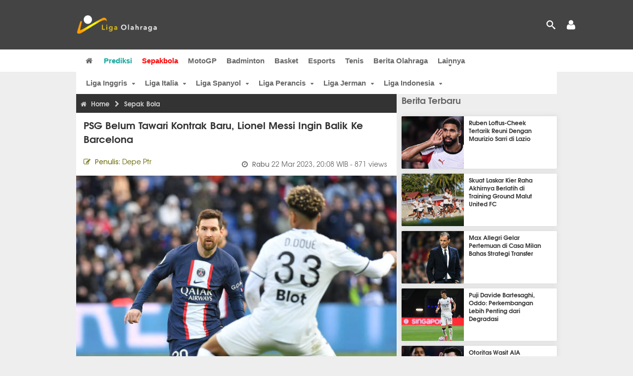

--- FILE ---
content_type: text/html; charset=UTF-8
request_url: https://www.ligaolahraga.com/bola/psg-belum-tawari-kontrak-baru-lionel-messi-ingin-balik-ke-barcelona
body_size: 12048
content:
<!DOCTYPE html><html lang="id" class="no-js"><head prefix="og: http://ogp.me/ns# fb: http://ogp.me/ns/fb# article: https://ogp.me/ns/article#"><meta charset="utf-8"><meta name="viewport" content="width=device-width, initial-scale=1, maximum-scale=5"><meta http-equiv="x-ua-compatible" content="on"><meta name="theme-color" content="#444444"><meta name="msapplication-navbutton-color" content="#444444"><meta name="apple-mobile-web-app-status-bar-style" content="#444444"><title>PSG Belum Tawari Kontrak Baru, Lionel Messi Ingin Balik ke Barcelona | Liga Olahraga</title><link rel="shortcut icon" href="https://www.ligaolahraga.com/images/icons/favicon.ico" type="image/x-icon"><link rel="apple-touch-icon" href="https://www.ligaolahraga.com/images/icons/apple-touch-icon.png"><link rel="apple-touch-icon" sizes="57x57" href="https://www.ligaolahraga.com/images/icons/apple-touch-icon-57x57.png"><link rel="apple-touch-icon" sizes="72x72" href="https://www.ligaolahraga.com/images/icons/apple-touch-icon-72x72.png"><link rel="apple-touch-icon" sizes="76x76" href="https://www.ligaolahraga.com/images/icons/apple-touch-icon-76x76.png"><link rel="apple-touch-icon" sizes="114x114" href="https://www.ligaolahraga.com/images/icons/apple-touch-icon-114x114.png"><link rel="apple-touch-icon" sizes="120x120" href="https://www.ligaolahraga.com/images/icons/apple-touch-icon-120x120.png"><link rel="apple-touch-icon" sizes="144x144" href="https://www.ligaolahraga.com/images/icons/apple-touch-icon-144x144.png"><link rel="apple-touch-icon" sizes="152x152" href="https://www.ligaolahraga.com/images/icons/apple-touch-icon-152x152.png"><link rel="apple-touch-icon" sizes="180x180" href="https://www.ligaolahraga.com/images/icons/apple-touch-icon-180x180.png"><meta name="msvalidate.01" content="95A379D8D470BC3B427050011BE9AB25"><meta name="p:domain_verify" content="acf20267e0f995a9dec9bf25800dff3e"><meta name="robots" content="index, follow"><meta name="googlebot-news" content="index, follow" /><meta name="googlebot" content="index, follow" /><meta name="robots" content="max-snippet:-1, max-image-preview:large"><meta name="description" content="Berita Transfer: Lionel Messi masih belum memperbarui kontraknya dengan PSG, yang terus memicu spekulasi tentang kemungkinan kembali sang bintang ke Barcelona."><meta property="og:locale" content="id_ID"><meta property="og:site_name" content="Ligaolahraga.com"><meta property="og:type" content="article"><meta property="og:title" content="PSG Belum Tawari Kontrak Baru, Lionel Messi Ingin Balik ke Barcelona"><meta property="og:description" content="Berita Transfer: Lionel Messi masih belum memperbarui kontraknya dengan PSG, yang terus memicu spekulasi tentang kemungkinan kembali sang bintang ke Barcelona."><meta property="og:image" content="https://img.ligaolahraga.com/images/news/2023/03/22/psg-belum-tawari-kontrak-baru-lionel-messi-ingin-balik-ke-barcelona.jpg"><meta property="og:url" content="https://www.ligaolahraga.com/bola/psg-belum-tawari-kontrak-baru-lionel-messi-ingin-balik-ke-barcelona"><meta property="article:publisher" content="https://www.facebook.com/LigaOlahragaku"><meta property="article:published_time" content="2023-03-22T20:08:40+07:00"><meta property="article:modified_time " content="2023-03-22T20:08:40+07:00"><meta property="article:section" content="Sepak Bola"><meta property="article:tag" content="Lionel Messi"><meta property="article:tag" content="Barcelona"><meta property="article:tag" content="PSG"><meta property="fb:pages" content="542568155887848"><meta property="fb:admins" content="100009315241214"><meta property="fb:app_id" content="647543805350428"><meta itemprop="url" content="https://www.ligaolahraga.com/bola/psg-belum-tawari-kontrak-baru-lionel-messi-ingin-balik-ke-barcelona"><link rel="canonical" href="https://www.ligaolahraga.com/bola/psg-belum-tawari-kontrak-baru-lionel-messi-ingin-balik-ke-barcelona"><link rel="amphtml" href="https://www.ligaolahraga.com/amp/psg-belum-tawari-kontrak-baru-lionel-messi-ingin-balik-ke-barcelona"><script type="application/ld+json"> { "@context": "http://schema.org", "@type": "NewsArticle", "mainEntityOfPage": { "@type": "WebPage", "@id": "https://www.ligaolahraga.com/bola/psg-belum-tawari-kontrak-baru-lionel-messi-ingin-balik-ke-barcelona" }, "headline": "PSG Belum Tawari Kontrak Baru, Lionel Messi Ingin Balik ke Barcelona", "image": { "@type": "ImageObject", "url": "https://img.ligaolahraga.com/images/news/2023/03/22/psg-belum-tawari-kontrak-baru-lionel-messi-ingin-balik-ke-barcelona.jpg", "height": 600, "width": 450 }, "datePublished": "2023-03-22T20:08:40+07:00", "dateModified": "2023-03-22T20:08:40+07:00", "author": { "@type": "Person", "name": "Depe Ptr" }, "publisher": { "@type": "Organization", "name": "Ligaolahraga.com", "logo": { "@type": "ImageObject", "url": "https://www.ligaolahraga.com/images/logo-ligaolahraga.png", "width": 185, "height": 45 } }, "description": "Berita Transfer: Lionel Messi masih belum memperbarui kontraknya dengan PSG, yang terus memicu spekulasi tentang kemungkinan kembali sang bintang ke Barcelona."}</script><link rel="dns-prefetch" href="//fonts.googleapis.com"><link rel="dns-prefetch" href="//fonts.gstatic.com"><link rel="dns-prefetch" href="//ligacdn.com"><link type="text/css" rel="stylesheet" href="https://www.ligaolahraga.com/css/app-20250914.min.css" media="all"><link media="all" type="text/css" rel="stylesheet" href="https://fonts.googleapis.com/css2?family=Poppins:wght@300;400;500;600;700&display=swap"><link media="all" type="text/css" rel="stylesheet" href="https://cdnjs.cloudflare.com/ajax/libs/font-awesome/4.4.0/css/font-awesome.min.css"><style> .entry-post { margin-bottom: 0 } .intro, .related_detail { float: none !important; } .comment-post { padding-top: 0; } @media only screen and (max-width: 533px) { .box-medsos { height: auto; padding: 0; } .wrap-box-medsos { padding: 0; } .share-btn-detail { width: 40px; height: 40px; padding: 0px 8px; line-height: 40px; } .share-btn-detail:not(:last-child) { margin-right: 5px; } }</style><script>document.documentElement.classList.remove("no-js");</script><!--[if lt IE 9]><script src="https://oss.maxcdn.com/html5shiv/3.7.3/html5shiv.min.js"></script><script src="https://oss.maxcdn.com/respond/1.4.2/respond.min.js"></script><![endif]--><script>(function(w,d,s,l,i){w[l]=w[l]||[];w[l].push({'gtm.start':new Date().getTime(),event:'gtm.js'});var f=d.getElementsByTagName(s)[0],j=d.createElement(s),dl=l!='dataLayer'?'&l='+l:'';j.async=true;j.src='https://www.googletagmanager.com/gtm.js?id='+i+dl;f.parentNode.insertBefore(j,f);})(window,document,'script','dataLayer','GTM-WFSVT23');</script><script>!function(f,b,e,v,n,t,s){if(f.fbq)return;n=f.fbq=function(){n.callMethod?n.callMethod.apply(n,arguments):n.queue.push(arguments)};if(!f._fbq)f._fbq=n;n.push=n;n.loaded=!0;n.version='2.0';n.queue=[];t=b.createElement(e);t.async=!0;t.src=v;s=b.getElementsByTagName(e)[0];s.parentNode.insertBefore(t,s)}(window, document,'script','https://connect.facebook.net/en_US/fbevents.js');fbq('init', '353947305747894');fbq('track', 'PageView');</script><noscript><img height="1" width="1" style="display:none" src="https://www.facebook.com/tr?id=353947305747894&ev=PageView&noscript=1"/></noscript><script src="https://cdn.usefathom.com/script.js" data-site="FRTSFGQQ" defer></script></head><body><div id="fb-root"></div><script> (function (d, s, id) { var js, fjs = d.getElementsByTagName(s)[0]; if (d.getElementById(id)) return; js = d.createElement(s); js.id = id; js.src = "//connect.facebook.net/en_US/sdk.js#xfbml=1&version=v2.5&appId=647543805350428"; fjs.parentNode.insertBefore(js, fjs); }(document, 'script', 'facebook-jssdk'));</script><noscript><iframe src="https://www.googletagmanager.com/ns.html?id=GTM-WFSVT23" height="0" width="0" style="display:none;visibility:hidden"></iframe></noscript><header class="header"><div class="top-wrap"><div class="container"><div class="row"><div class="col-md-6 custom-col-md-6"><div id="logo" class="logo"><a href="/" rel="home" title="home" class="header-logo-nav"><img src="https://www.ligaolahraga.com/images/logo-ligaolahraga.png" alt="LigaOlahraga.com berita terbaru" title="Berita Olahraga Terbaru"/></a></div></div><div class="header-banner"></div><div class="sb-search-box"><div id="sb-search" class="sb-search" itemscope itemtype="https://schema.org/WebSite"><link itemprop="url" content="https://www.ligaolahraga.com"/><form action="https://www.ligaolahraga.com/search" itemprop="potentialAction" itemscope itemtype="https://schema.org/SearchAction"><meta itemprop="target" content="https://www.ligaolahraga.com/search?q={q}"/><input itemprop="query-input" class="sb-search-input" placeholder="Pencarian..." type="text" name="q"><span class="sb-icon-search"></span></form></div><div class="sb-user"><a id="modal_trigger" href="#modal" aria-label="Your account trigger"><span class="fa fa-user"></span></a></div></div><div class="btn-menu"></div></div></div></div><div class="header-wrap"><div class="col-md-12"><div id="sticky-anchor"></div><div id="sticky"><nav id="mainnav" class="mainnav"><ul class="container"><li class="selected marginnav homepage-icon"><a href="/" class="trc" id="Homepage"><span class="fa fa-home"></span></a></li><li class="top-hashtag1"><a href="https://www.ligaolahraga.com/prediksi-bola" class="header-nav">Prediksi</a></li><li class="active"><a href="https://www.ligaolahraga.com/bola" class="header-nav">Sepakbola</a></li><li><a href="https://www.ligaolahraga.com/motogp" class="header-nav">MotoGP</a></li><li><a href="https://www.ligaolahraga.com/badminton" class="header-nav">Badminton</a></li><li><a href="https://www.ligaolahraga.com/basket" class="header-nav">Basket</a></li><li><a href="https://www.ligaolahraga.com/esports" class="header-nav">Esports</a></li><li><a href="https://www.ligaolahraga.com/tenis" class="header-nav">Tenis</a></li><li><a href="https://www.ligaolahraga.com/indeks-berita" class="header-nav">Berita Olahraga</a></li><li class="has-children"><a href="#" class="trc">Lainnya</a><ul class="sub-menu"><li><a href="https://www.ligaolahraga.com/f1" class="header-nav">Formula 1</a></li><li><a href="https://www.ligaolahraga.com/tinju" class="trc header-nav">Tinju</a></li><li><a href="https://www.ligaolahraga.com/golf" class="trc header-nav">Golf</a></li><li><a href="https://www.ligaolahraga.com/olahraga-lain" class="trc header-nav">Olahraga Lain</a></li><li><a href="https://www.ligaolahraga.com/tentang-kami" class="trc header-nav">Tentang Kami</a></li><li><a href="https://www.ligaolahraga.com/kebijakan-privasi" class="trc header-nav">Kebijakan Privasi</a></li><li><a href="https://www.ligaolahraga.com/hubungi-kami" class="trc header-nav">Hubungi Kami</a></li></ul></li></ul></nav></div></div></div></header><section id="main"><div class="container"><div class="row detail"><div id="sticky-anchor"></div><div id="sticky"><nav id="mainnav" class="mainnav_cat"><ul class="container anak-menu"><li class="has-children"><a href="https://www.ligaolahraga.com/bola/inggris">Liga Inggris</a><ul class="sub-menu"><li><a href="https://www.ligaolahraga.com/bola/manchester-city">Manchester City</a></li><li><a href="https://www.ligaolahraga.com/bola/manchester-united">Manchester United</a></li><li><a href="https://www.ligaolahraga.com/bola/chelsea">Chelsea</a></li><li><a href="https://www.ligaolahraga.com/bola/arsenal">Arsenal</a></li><li><a href="https://www.ligaolahraga.com/bola/liverpool">Liverpool</a></li></ul></li><li class="has-children"><a href="https://www.ligaolahraga.com/bola/italia">Liga Italia</a><ul class="sub-menu"><li><a href="https://www.ligaolahraga.com/bola/juventus">Juventus</a></li><li><a href="https://www.ligaolahraga.com/bola/inter-milan">Inter Milan</a></li><li><a href="https://www.ligaolahraga.com/bola/ac-milan">AC Milan</a></li><li><a href="https://www.ligaolahraga.com/bola/roma">Roma</a></li><li><a href="https://www.ligaolahraga.com/bola/lazio">Lazio</a></li></ul></li><li class="has-children"><a href="https://www.ligaolahraga.com/bola/spanyol">Liga Spanyol</a><ul class="sub-menu"><li><a href="https://www.ligaolahraga.com/bola/barcelona">Barcelona</a></li><li><a href="https://www.ligaolahraga.com/bola/real-madrid">Real Madrid</a></li><li><a href="https://www.ligaolahraga.com/bola/valencia">Valencia</a></li><li><a href="https://www.ligaolahraga.com/bola/atletico-madrid">Atletico Madrid</a></li></ul></li><li class="has-children"><a href="https://www.ligaolahraga.com/bola/perancis">Liga Perancis</a><ul class="sub-menu"><li><a href="https://www.ligaolahraga.com/bola/paris-saint-germain">Paris Saint-Germain</a></li><li><a href="https://www.ligaolahraga.com/bola/as-monaco">AS Monaco</a></li><li><a href="https://www.ligaolahraga.com/bola/lyon">Lyon</a></li></ul></li><li class="has-children"><a href="https://www.ligaolahraga.com/bola/jerman">Liga Jerman</a><ul class="sub-menu"><li><a href="https://www.ligaolahraga.com/bola/bayern-muenchen">Bayern Muenchen</a></li><li><a href="https://www.ligaolahraga.com/bola/dortmund">Dortmund</a></li></ul></li><li class="has-children"><a href="https://www.ligaolahraga.com/bola/indonesia">Liga Indonesia</a><ul class="sub-menu"><li><a href="https://www.ligaolahraga.com/bola/persib">Persib</a></li><li><a href="https://www.ligaolahraga.com/bola/persija">Persija</a></li><li><a href="https://www.ligaolahraga.com/bola/persebaya">Persebaya</a></li><li><a href="https://www.ligaolahraga.com/bola/arema">Arema</a></li><li><a href="https://www.ligaolahraga.com/bola/semen-padang">Semen Padang</a></li></ul></li></ul></nav></div><div class="col-md-8"><div class="post-wrap posts post-single"><article class="post" id="post-324730" data-id="324730" ><div class="body-post"><div class="main-post"><div class="entry-post"><div itemscope itemtype="https://schema.org/BreadcrumbList" class="breadcrumb"><span itemprop="itemListElement" itemscope itemtype="https://schema.org/ListItem"><a itemtype="https://schema.org/Thing" itemprop="item" href="https://www.ligaolahraga.com"><span class="fa fa-home"></span><span itemprop="name">Home</span></a><meta itemprop="position" content="1"></span><span itemprop="itemListElement" itemscope itemtype="https://schema.org/ListItem"><span class="fa fa-chevron-right"></span><a itemtype="https://schema.org/Thing" itemprop="item" href="https://www.ligaolahraga.com/bola"><span itemprop="name">Sepak Bola</span></a><meta itemprop="position" content="2"></span></div><h1 itemprop="name">PSG Belum Tawari Kontrak Baru, Lionel Messi Ingin Balik ke Barcelona</h1><div class="dateadmintitle"><div class="news_by date_detail"> Penulis: <span>Depe Ptr</span></div><div class="date date_detail"> Rabu <span> 22 Mar 2023, 20:08 WIB</span><span> - 871 views</span></div></div><figure><img src="https://img.ligaolahraga.com/images/news/2023/03/22/psg-belum-tawari-kontrak-baru-lionel-messi-ingin-balik-ke-barcelona.jpg" alt="PSG Belum Tawari Kontrak Baru, Lionel Messi Ingin Balik ke Barcelona" decoding="async" fetchpriority="high" width="600" height="450"><figcaption><h2>Lionel Messi / via Gettyimages</h2></figcaption></figure><div class="content-detail"><span class="hide">Ligaolahraga.com -</span><p class="intro">Berita Transfer: Lionel Messi masih belum memperbarui kontraknya dengan PSG, yang terus memicu spekulasi tentang kemungkinan kembali sang bintang ke Barcelona.</p><div class="related_detail"><span>Baca juga:</span><h2><a class="hitam" href="https://www.ligaolahraga.com/bola/roony-bardghji-sukses-mengejutkan-michael-laudrup"> Roony Bardghji Sukses Mengejutkan Michael Laudrup</a></h2></div><p>Awal pekan ini, Gerard Romero melaporkan bahwa&nbsp;pemain berusia 35 tahun itu ingin kembali ke tempat asalnya&nbsp;dan tidak ingin memperpanjang kontraknya&nbsp;dengan PSG.</p><p>Sekarang,&nbsp;RAC1&nbsp;menguatkan klaim tersebut, menyatakan bahwa Messi memang 'serius mempertimbangkan' kemungkinan untuk kembali ke Barcelona di jendela transfer musim panas.</p><p>Laporan tersebut mengklaim bahwa Messi awalnya tidak mempertimbangkan ide untuk kembali mengingat bagaimana kepergiannya ditangani pada tahun 2021. Namun, perasaan itu tampaknya telah berubah sekarang dan dia memikirkan dengan serius kemungkinan untuk kembali ke Catalonia.</p><p>Peraih Ballon d'Or tujuh kali tertarik untuk pindah ke Barca, baik dalam bisnis&nbsp;'olahraga' maupun secara pribadi.&nbsp;Pada saat yang sama, ia juga menyadari bahwa kembali ke Camp Nou akan sulit mengingat situasi keuangan klub asal Catalan.</p><p>Media&nbsp;tersebut juga menambahkan bahwa belum ada negosiasi terbuka antara kedua pihak.</p><p>Sementara itu, sumber yang dekat dengan klub menyebut kemungkinan Messi kembali ke Barcelona tidak sepenuhnya tertutup.&nbsp;Tapi klub harus menghasilkan pendapatan besar selain mengurangi gaji untuk mengakomodasi transfer itu.</p><p>Barcelona, ​​sementara itu, sedang bekerja di belakang layar untuk menemukan solusi atas masalah tersebut.&nbsp;Pada saat yang sama, beberapa pemain telah meminta Messi untuk kembali, sementara&nbsp;manajer Xavi Hernandez juga memiliki rencana untuk memasukkannya ke dalam tim.</p><div class="related_detail"><span>Baca juga:</span><h2><a class="hitam" href="https://www.ligaolahraga.com/bola/marc-andre-ter-stegen-buka-peluang-hengkang-ke-liga-premier"> Marc-Andre ter Stegen Buka Peluang Hengkang ke Liga Premier</a></h2></div><p class="tag"> Artikel Tag: <a href="https://www.ligaolahraga.com/tag/lionel-messi" class="tag-link">Lionel Messi</a>, <a href="https://www.ligaolahraga.com/tag/barcelona" class="tag-link">Barcelona</a>, <a href="https://www.ligaolahraga.com/tag/psg" class="tag-link">PSG</a></p><span class="hide">Published by Ligaolahraga.com at https://www.ligaolahraga.com/bola/psg-belum-tawari-kontrak-baru-lionel-messi-ingin-balik-ke-barcelona</span></div></div><div class="comment-post"><div class="box-medsos"><div class="wrap-box-medsos"><div class="fb-like-detail fb-like" data-href="https://www.ligaolahraga.com/bola/psg-belum-tawari-kontrak-baru-lionel-messi-ingin-balik-ke-barcelona" data-layout="box_count" data-action="like" data-size="small" data-show-faces="false" data-share="false"></div><span class="fb-like-detail"><span class="viewer">871</span></span></div></div><div class="box-medsos"><div class="wrap-box-medsos"><a href="whatsapp://send?text=https%3A%2F%2Fwww.ligaolahraga.com%2Fbola%2Fpsg-belum-tawari-kontrak-baru-lionel-messi-ingin-balik-ke-barcelona" data-action="share/whatsapp/share" data-tag-name="Whatsapp" class="share-btn-detail wa"><i class="fa fa-whatsapp"></i></a><a href="https://www.facebook.com/sharer/sharer.php?u=https://www.ligaolahraga.com/bola/psg-belum-tawari-kontrak-baru-lionel-messi-ingin-balik-ke-barcelona" data-tag-name="Facebook" target="_blank" class="share-btn-detail facebook"><i class="fa fa-facebook"></i></a><a href="https://twitter.com/share?url=https://www.ligaolahraga.com/bola/psg-belum-tawari-kontrak-baru-lionel-messi-ingin-balik-ke-barcelona&text=PSG Belum Tawari Kontrak Baru, Lionel Messi Ingin Balik ke Barcelona" data-tag-name="Twitter" target="_blank" class="share-btn-detail twitter"><i class="fa fa-twitter"></i></a></div></div><div class="clear"></div><div class="comment-title">Komentar</div><form class="comment-form" method="POST" action="https://www.ligaolahraga.com/comment-save"><input type="hidden" name="_token" value="Pc3orVhevkmHil3nGCTVNmGMprISAhF2I1rbKqMJ"><div class="box-comment-notification reply-message hide"><p>Terima kasih. Komentar Anda sudah disimpan dan menunggu moderasi.</p></div><input type="hidden" name="news" id="news" value="psg-belum-tawari-kontrak-baru-lionel-messi-ingin-balik-ke-barcelona"><div class="box-comment"><div class="comment-label"><div class="label-left"><span>Nama</span></div><div class="label-right"><input type="text" class="input-text" name="nama" maxlength="30" placeholder="Masukkan Nama"><div class="red nama hide"></div></div></div><div class="comment-label"><div class="label-left"><span>Email</span></div><div class="label-right"><input type="text" class="input-text" name="email" maxlength="35" placeholder="Masukkan Email"><div class="red email hide"></div></div></div><div class="comment-label"><div class="label-left"><span>Komentar</span></div><div class="label-right"><textarea class="input-text" id="textarea" name="komentar" rows="3" cols="30" maxlength="160"></textarea><div id="comment-textarea-feedback" class="comment-feedback">160 karakter tersisa</div><div class="red komentar hide"></div></div></div><div class="comment-label"><div class="label-left"></div><div class="label-right"><div class="g-recaptcha" data-sitekey="6LfcRDUUAAAAAHgjPTkvgH1rnx_uENhndtTbp4f0"></div></div></div><div class="comment-label"><div class="label-left"></div><div class="label-right"><input type="submit" value="Submit" class="button-link"></div></div></div></form><div class="box-comment-notification"><p><strong>Belum ada komentar.</strong></p><p>Jadilah yang pertama berkomentar disini</p></div></div><div class="related-news-box"><h2>Berita Terkait</h2><div class="col-md-6"><div class="grid2c related-news-grid"><article class="berita-terkait"><div class="thumb lazy loading-placeholder"><a href="https://www.ligaolahraga.com/bola/fokus-cari-bek-kiri-tengah-bintang-dortmund-masuk-radar-barcelona"><img src="[data-uri]" alt="Fokus Cari Bek Kiri Tengah, Bintang Dortmund Masuk Radar Barcelona" data-src="https://img.ligaolahraga.com/images/news/thumbs/fokus-cari-bek-kiri-tengah-bintang-dortmund-masuk-radar-barcelona.jpg" data-bigsrc="https://img.ligaolahraga.com/images/news/2025/12/16/fokus-cari-bek-kiri-tengah-bintang-dortmund-masuk-radar-barcelona.jpg" class="lozad detail-terkait" decoding="async" fetchpriority="low"></a></div><div class="label_box"><div class="title"><a href="https://www.ligaolahraga.com/bola/fokus-cari-bek-kiri-tengah-bintang-dortmund-masuk-radar-barcelona"> Fokus Cari Bek Kiri Tengah, Bintang Dortmund Masuk Radar Barcelona</a></div><div class="date">5 jam 49 menit lalu</div></div></article></div></div><div class="col-md-6"><div class="grid2c related-news-grid"><article class="berita-terkait"><div class="thumb lazy loading-placeholder"><a href="https://www.ligaolahraga.com/bola/barcelona-kembali-diperkuat-lewandowski-saat-lawan-guadalajara"><img src="[data-uri]" alt="Barcelona Kembali Diperkuat Lewandowski saat Lawan Guadalajara" data-src="https://img.ligaolahraga.com/images/news/thumbs/barcelona-kembali-diperkuat-lewandowski-saat-lawan-guadalajara.jpg" data-bigsrc="https://img.ligaolahraga.com/images/news/2025/12/16/barcelona-kembali-diperkuat-lewandowski-saat-lawan-guadalajara.jpg" class="lozad detail-terkait" decoding="async" fetchpriority="low"></a></div><div class="label_box"><div class="title"><a href="https://www.ligaolahraga.com/bola/barcelona-kembali-diperkuat-lewandowski-saat-lawan-guadalajara"> Barcelona Kembali Diperkuat Lewandowski saat Lawan Guadalajara</a></div><div class="date">6 jam 31 menit lalu</div></div></article></div></div><div class="col-md-6"><div class="grid2c related-news-grid"><article class="berita-terkait"><div class="thumb lazy loading-placeholder"><a href="https://www.ligaolahraga.com/bola/barcelona-adalah-lawan-impian-bagi-direktur-guadalajara"><img src="[data-uri]" alt="Barcelona Adalah Lawan Impian Bagi Direktur Guadalajara" data-src="https://img.ligaolahraga.com/images/news/thumbs/barcelona-adalah-lawan-impian-bagi-direktur-guadalajara.jpg" data-bigsrc="https://img.ligaolahraga.com/images/news/2025/12/16/barcelona-adalah-lawan-impian-bagi-direktur-guadalajara.jpg" class="lozad detail-terkait" decoding="async" fetchpriority="low"></a></div><div class="label_box"><div class="title"><a href="https://www.ligaolahraga.com/bola/barcelona-adalah-lawan-impian-bagi-direktur-guadalajara"> Barcelona Adalah Lawan Impian Bagi Direktur Guadalajara</a></div><div class="date">9 jam 59 menit lalu</div></div></article></div></div><div class="col-md-6"><div class="grid2c related-news-grid"><article class="berita-terkait"><div class="thumb lazy loading-placeholder"><a href="https://www.ligaolahraga.com/bola/presiden-osasuna-tidak-sepakat-dengan-keputusan-wasit"><img src="[data-uri]" alt="Presiden Osasuna Tidak Sepakat dengan Keputusan Wasit" data-src="https://img.ligaolahraga.com/images/news/thumbs/presiden-osasuna-tidak-sepakat-dengan-keputusan-wasit.jpg" data-bigsrc="https://img.ligaolahraga.com/images/news/2025/12/16/presiden-osasuna-tidak-sepakat-dengan-keputusan-wasit.jpg" class="lozad detail-terkait" decoding="async" fetchpriority="low"></a></div><div class="label_box"><div class="title"><a href="https://www.ligaolahraga.com/bola/presiden-osasuna-tidak-sepakat-dengan-keputusan-wasit"> Presiden Osasuna Tidak Sepakat dengan Keputusan Wasit</a></div><div class="date">10 jam 31 menit lalu</div></div></article></div></div><div class="col-md-6"><div class="grid2c related-news-grid"><article class="berita-terkait"><div class="thumb lazy loading-placeholder"><a href="https://www.ligaolahraga.com/bola/hansi-flick-biarkan-ter-stegen-tentukan-masa-depannya"><img src="[data-uri]" alt="Hansi Flick Biarkan Ter Stegen Tentukan Masa Depannya" data-src="https://img.ligaolahraga.com/images/news/thumbs/hansi-flick-biarkan-ter-stegen-tentukan-masa-depannya.jpg" data-bigsrc="https://img.ligaolahraga.com/images/news/2025/12/16/hansi-flick-biarkan-ter-stegen-tentukan-masa-depannya.jpg" class="lozad detail-terkait" decoding="async" fetchpriority="low"></a></div><div class="label_box"><div class="title"><a href="https://www.ligaolahraga.com/bola/hansi-flick-biarkan-ter-stegen-tentukan-masa-depannya"> Hansi Flick Biarkan Ter Stegen Tentukan Masa Depannya</a></div><div class="date">10 jam 39 menit lalu</div></div></article></div></div><div class="col-md-6"><div class="grid2c related-news-grid"><article class="berita-terkait"><div class="thumb lazy loading-placeholder"><a href="https://www.ligaolahraga.com/bola/julian-ryerson-jadi-target-barca-di-januari-siap-ringankan-beban-kounde"><img src="[data-uri]" alt="Julian Ryerson Jadi Target Barca di Januari, Siap Ringankan Beban Kounde" data-src="https://img.ligaolahraga.com/images/news/thumbs/julian-ryerson-jadi-target-barca-di-januari-siap-ringankan-beban-kounde.jpg" data-bigsrc="https://img.ligaolahraga.com/images/news/2025/12/16/julian-ryerson-jadi-target-barca-di-januari-siap-ringankan-beban-kounde.jpg" class="lozad detail-terkait" decoding="async" fetchpriority="low"></a></div><div class="label_box"><div class="title"><a href="https://www.ligaolahraga.com/bola/julian-ryerson-jadi-target-barca-di-januari-siap-ringankan-beban-kounde"> Julian Ryerson Jadi Target Barca di Januari, Siap Ringankan Beban Kounde</a></div><div class="date">11 jam 11 menit lalu</div></div></article></div></div></div></div></div></article></div></div><div class="col-md-4"><div class="sidebar-widget-1"><div class="widget widget-most-popular berita-terbaru"><div class="section-title padding-left-10"><a href="https://www.ligaolahraga.com"><span>Berita Terbaru</span></a></div><div class="left_grid_small padding-bottom-10"><div class="clear left-grid-small-container-box"><div class="show-up-color-right"></div><div class="left-grid-small-container"><div class="thumb lazy loading-placeholder left-grid-small"><a href="https://www.ligaolahraga.com/bola/ruben-loftus-cheek-tertarik-reuni-dengan-maurizio-sarri-di-lazio"><img src="[data-uri]" alt="Ruben Loftus-Cheek Tertarik Reuni Dengan Maurizio Sarri di Lazio" data-src="https://img.ligaolahraga.com/images/news/thumbs/ruben-loftus-cheek-tertarik-reuni-dengan-maurizio-sarri-di-lazio.jpg" data-bigsrc="https://img.ligaolahraga.com/images/news/2025/12/16/ruben-loftus-cheek-tertarik-reuni-dengan-maurizio-sarri-di-lazio.jpg" class="lozad sitebar"><noscript><img src="https://www.ligaolahraga.com/storage/images/news/2025/12/16/ruben-loftus-cheek-tertarik-reuni-dengan-maurizio-sarri-di-lazio-126x106.jpg" alt="Ruben Loftus-Cheek Tertarik Reuni Dengan Maurizio Sarri di Lazio"></noscript></a></div></div><div class="text"><a href="https://www.ligaolahraga.com/bola/ruben-loftus-cheek-tertarik-reuni-dengan-maurizio-sarri-di-lazio"><span>Ruben Loftus-Cheek Tertarik Reuni Dengan Maurizio Sarri di Lazio</span></a></div><div class="label_box label_left_grid"><span class="date">3 menit 8 detik lalu</span></div></div><div class="clear left-grid-small-container-box"><div class="show-up-color-right"></div><div class="left-grid-small-container"><div class="thumb lazy loading-placeholder left-grid-small"><a href="https://www.ligaolahraga.com/bola/skuat-laskar-kier-raha-akhirnya-berlatih-di-training-ground-malut-united-fc"><img src="[data-uri]" alt="Skuat Laskar Kier Raha Akhirnya Berlatih di Training Ground Malut United FC" data-src="https://img.ligaolahraga.com/images/news/thumbs/skuat-laskar-kier-raha-akhirnya-berlatih-di-training-ground-malut-united-fc.jpg" data-bigsrc="https://img.ligaolahraga.com/images/news/2025/12/16/skuat-laskar-kier-raha-akhirnya-berlatih-di-training-ground-malut-united-fc.jpg" class="lozad sitebar"><noscript><img src="https://www.ligaolahraga.com/storage/images/news/2025/12/16/skuat-laskar-kier-raha-akhirnya-berlatih-di-training-ground-malut-united-fc-126x106.jpg" alt="Skuat Laskar Kier Raha Akhirnya Berlatih di Training Ground Malut United FC"></noscript></a></div></div><div class="text"><a href="https://www.ligaolahraga.com/bola/skuat-laskar-kier-raha-akhirnya-berlatih-di-training-ground-malut-united-fc"><span>Skuat Laskar Kier Raha Akhirnya Berlatih di Training Ground Malut United FC</span></a></div><div class="label_box label_left_grid"><span class="date">18 menit 35 detik lalu</span></div></div><div class="clear left-grid-small-container-box"><div class="show-up-color-right"></div><div class="left-grid-small-container"><div class="thumb lazy loading-placeholder left-grid-small"><a href="https://www.ligaolahraga.com/bola/max-allegri-gelar-pertemuan-di-casa-milan-bahas-strategi-transfer"><img src="[data-uri]" alt="Max Allegri Gelar Pertemuan di Casa Milan Bahas Strategi Transfer" data-src="https://img.ligaolahraga.com/images/news/thumbs/max-allegri-gelar-pertemuan-di-casa-milan-bahas-strategi-transfer.jpg" data-bigsrc="https://img.ligaolahraga.com/images/news/2025/12/16/max-allegri-gelar-pertemuan-di-casa-milan-bahas-strategi-transfer.jpg" class="lozad sitebar"><noscript><img src="https://www.ligaolahraga.com/storage/images/news/2025/12/16/max-allegri-gelar-pertemuan-di-casa-milan-bahas-strategi-transfer-126x106.jpg" alt="Max Allegri Gelar Pertemuan di Casa Milan Bahas Strategi Transfer"></noscript></a></div></div><div class="text"><a href="https://www.ligaolahraga.com/bola/max-allegri-gelar-pertemuan-di-casa-milan-bahas-strategi-transfer"><span>Max Allegri Gelar Pertemuan di Casa Milan Bahas Strategi Transfer</span></a></div><div class="label_box label_left_grid"><span class="date">33 menit 14 detik lalu</span></div></div><div class="clear left-grid-small-container-box"><div class="show-up-color-right"></div><div class="left-grid-small-container"><div class="thumb lazy loading-placeholder left-grid-small"><a href="https://www.ligaolahraga.com/bola/puji-davide-bartesaghi-oddo-perkembangan-lebih-penting-dari-degradasi"><img src="[data-uri]" alt="Puji Davide Bartesaghi, Oddo: Perkembangan Lebih Penting dari Degradasi" data-src="https://img.ligaolahraga.com/images/news/thumbs/puji-davide-bartesaghi-oddo-perkembangan-lebih-penting-dari-degradasi.jpg" data-bigsrc="https://img.ligaolahraga.com/images/news/2025/12/16/puji-davide-bartesaghi-oddo-perkembangan-lebih-penting-dari-degradasi.jpg" class="lozad sitebar"><noscript><img src="https://www.ligaolahraga.com/storage/images/news/2025/12/16/puji-davide-bartesaghi-oddo-perkembangan-lebih-penting-dari-degradasi-126x106.jpg" alt="Puji Davide Bartesaghi, Oddo: Perkembangan Lebih Penting dari Degradasi"></noscript></a></div></div><div class="text"><a href="https://www.ligaolahraga.com/bola/puji-davide-bartesaghi-oddo-perkembangan-lebih-penting-dari-degradasi"><span>Puji Davide Bartesaghi, Oddo: Perkembangan Lebih Penting dari Degradasi</span></a></div><div class="label_box label_left_grid"><span class="date">48 menit 24 detik lalu</span></div></div><div class="clear left-grid-small-container-box"><div class="show-up-color-right"></div><div class="left-grid-small-container"><div class="thumb lazy loading-placeholder left-grid-small"><a href="https://www.ligaolahraga.com/bola/otoritas-wasit-aia-konfirmasi-gol-christian-pulisic-seharusnya-disahkan"><img src="[data-uri]" alt="Otoritas Wasit AIA Konfirmasi Gol Christian Pulisic Seharusnya Disahkan" data-src="https://img.ligaolahraga.com/images/news/thumbs/otoritas-wasit-aia-konfirmasi-gol-christian-pulisic-seharusnya-disahkan.jpg" data-bigsrc="https://img.ligaolahraga.com/images/news/2025/12/16/otoritas-wasit-aia-konfirmasi-gol-christian-pulisic-seharusnya-disahkan.jpg" class="lozad sitebar"><noscript><img src="https://www.ligaolahraga.com/storage/images/news/2025/12/16/otoritas-wasit-aia-konfirmasi-gol-christian-pulisic-seharusnya-disahkan-126x106.jpg" alt="Otoritas Wasit AIA Konfirmasi Gol Christian Pulisic Seharusnya Disahkan"></noscript></a></div></div><div class="text"><a href="https://www.ligaolahraga.com/bola/otoritas-wasit-aia-konfirmasi-gol-christian-pulisic-seharusnya-disahkan"><span>Otoritas Wasit AIA Konfirmasi Gol Christian Pulisic Seharusnya Disahkan</span></a></div><div class="label_box label_left_grid"><span class="date">58 menit 2 detik lalu</span></div></div><div class="clear left-grid-small-container-box"><div class="show-up-color-right"></div><div class="left-grid-small-container"><div class="thumb lazy loading-placeholder left-grid-small"><a href="https://www.ligaolahraga.com/bola/timnas-putri-indonesia-tak-gentar-hadapi-thailand-demi-merebut-perunggu"><img src="[data-uri]" alt="Timnas Putri Indonesia tak Gentar Hadapi Thailand Demi Merebut Perunggu" data-src="https://img.ligaolahraga.com/images/news/thumbs/timnas-putri-indonesia-tak-gentar-hadapi-thailand-demi-merebut-perunggu.jpg" data-bigsrc="https://img.ligaolahraga.com/images/news/2025/12/16/timnas-putri-indonesia-tak-gentar-hadapi-thailand-demi-merebut-perunggu.jpg" class="lozad sitebar"><noscript><img src="https://www.ligaolahraga.com/storage/images/news/2025/12/16/timnas-putri-indonesia-tak-gentar-hadapi-thailand-demi-merebut-perunggu-126x106.jpg" alt="Timnas Putri Indonesia tak Gentar Hadapi Thailand Demi Merebut Perunggu"></noscript></a></div></div><div class="text"><a href="https://www.ligaolahraga.com/bola/timnas-putri-indonesia-tak-gentar-hadapi-thailand-demi-merebut-perunggu"><span>Timnas Putri Indonesia tak Gentar Hadapi Thailand Demi Merebut Perunggu</span></a></div><div class="label_box label_left_grid"><span class="date">1 jam 8 menit lalu</span></div></div><div class="clear left-grid-small-container-box"><div class="show-up-color-right"></div><div class="left-grid-small-container"><div class="thumb lazy loading-placeholder left-grid-small"><a href="https://www.ligaolahraga.com/bola/tes-medis-konfirmasi-matteo-gabbia-terhindar-dari-cedera-lutut-serius"><img src="[data-uri]" alt="Tes Medis Konfirmasi Matteo Gabbia Terhindar dari Cedera Lutut Serius" data-src="https://img.ligaolahraga.com/images/news/thumbs/tes-medis-konfirmasi-matteo-gabbia-terhindar-dari-cedera-lutut-serius.jpg" data-bigsrc="https://img.ligaolahraga.com/images/news/2025/12/16/tes-medis-konfirmasi-matteo-gabbia-terhindar-dari-cedera-lutut-serius.jpg" class="lozad sitebar"><noscript><img src="https://www.ligaolahraga.com/storage/images/news/2025/12/16/tes-medis-konfirmasi-matteo-gabbia-terhindar-dari-cedera-lutut-serius-126x106.jpg" alt="Tes Medis Konfirmasi Matteo Gabbia Terhindar dari Cedera Lutut Serius"></noscript></a></div></div><div class="text"><a href="https://www.ligaolahraga.com/bola/tes-medis-konfirmasi-matteo-gabbia-terhindar-dari-cedera-lutut-serius"><span>Tes Medis Konfirmasi Matteo Gabbia Terhindar dari Cedera Lutut Serius</span></a></div><div class="label_box label_left_grid"><span class="date">1 jam 28 menit lalu</span></div></div><div class="clear left-grid-small-container-box"><div class="show-up-color-right"></div><div class="left-grid-small-container"><div class="thumb lazy loading-placeholder left-grid-small"><a href="https://www.ligaolahraga.com/bola/skuad-tipis-max-allegri-terbongkar-saat-milan-ditahan-imbang-sassuolo"><img src="[data-uri]" alt="Skuad Tipis Max Allegri Terbongkar Saat Milan Ditahan Imbang Sassuolo" data-src="https://img.ligaolahraga.com/images/news/thumbs/skuad-tipis-max-allegri-terbongkar-saat-milan-ditahan-imbang-sassuolo.jpg" data-bigsrc="https://img.ligaolahraga.com/images/news/2025/12/16/skuad-tipis-max-allegri-terbongkar-saat-milan-ditahan-imbang-sassuolo.jpg" class="lozad sitebar"><noscript><img src="https://www.ligaolahraga.com/storage/images/news/2025/12/16/skuad-tipis-max-allegri-terbongkar-saat-milan-ditahan-imbang-sassuolo-126x106.jpg" alt="Skuad Tipis Max Allegri Terbongkar Saat Milan Ditahan Imbang Sassuolo"></noscript></a></div></div><div class="text"><a href="https://www.ligaolahraga.com/bola/skuad-tipis-max-allegri-terbongkar-saat-milan-ditahan-imbang-sassuolo"><span>Skuad Tipis Max Allegri Terbongkar Saat Milan Ditahan Imbang Sassuolo</span></a></div><div class="label_box label_left_grid"><span class="date">1 jam 38 menit lalu</span></div></div></div></div><div class="widget widget-most-popular berita-terpopuler"><div class="section-title padding-left-10"><a href="https://www.ligaolahraga.com"><span>Berita Terpopuler Minggu Ini</span></a></div><div class="left_grid_small padding-bottom-10"><div class="clear left-grid-small-container-box"><div class="show-up-color-right"></div><div class="left-grid-small-container"><div class="thumb lazy loading-placeholder left-grid-small"><a href="https://www.ligaolahraga.com/bola/setelah-menang-comeback-ac-milan-kantongi-empat-kepastian-baru"><img src="[data-uri]" alt="Setelah Menang Comeback, AC Milan Kantongi Empat Kepastian Baru" data-src="https://img.ligaolahraga.com/images/news/thumbs/setelah-menang-comeback-ac-milan-kantongi-empat-kepastian-baru.jpg" data-bigsrc="https://img.ligaolahraga.com/images/news/2025/12/10/setelah-menang-comeback-ac-milan-kantongi-empat-kepastian-baru.jpg" class="lozad sitebar"><noscript><img src="https://www.ligaolahraga.com/storage/images/news/2025/12/10/setelah-menang-comeback-ac-milan-kantongi-empat-kepastian-baru-126x106.jpg" alt="Setelah Menang Comeback, AC Milan Kantongi Empat Kepastian Baru"></noscript></a></div></div><div class="text"><a href="https://www.ligaolahraga.com/bola/setelah-menang-comeback-ac-milan-kantongi-empat-kepastian-baru"><span>Setelah Menang Comeback, AC Milan Kantongi Empat Kepastian Baru</span></a></div><div class="label_box label_left_grid"><span class="label_category"><a href="https://www.ligaolahraga.com/bola" class="label_green"> Sepak Bola</a></span><span class="viewer float_right">4734</span></div></div><div class="clear left-grid-small-container-box"><div class="show-up-color-right"></div><div class="left-grid-small-container"><div class="thumb lazy loading-placeholder left-grid-small"><a href="https://www.ligaolahraga.com/basket/hasil-nba-los-angeles-lakers-hempaskan-philadelphia-76ers-112-108"><img src="[data-uri]" alt="Hasil NBA: Los Angeles Lakers Hempaskan Philadelphia 76ers 112-108" data-src="https://img.ligaolahraga.com/images/news/thumbs/hasil-nba-los-angeles-lakers-hempaskan-philadelphia-76ers-112-108.jpg" data-bigsrc="https://img.ligaolahraga.com/images/news/2025/12/09/hasil-nba-los-angeles-lakers-hempaskan-philadelphia-76ers-112-108.jpg" class="lozad sitebar"><noscript><img src="https://www.ligaolahraga.com/storage/images/news/2025/12/09/hasil-nba-los-angeles-lakers-hempaskan-philadelphia-76ers-112-108-126x106.jpg" alt="Hasil NBA: Los Angeles Lakers Hempaskan Philadelphia 76ers 112-108"></noscript></a></div></div><div class="text"><a href="https://www.ligaolahraga.com/basket/hasil-nba-los-angeles-lakers-hempaskan-philadelphia-76ers-112-108"><span>Hasil NBA: Los Angeles Lakers Hempaskan Philadelphia 76ers 112-108</span></a></div><div class="label_box label_left_grid"><span class="label_category"><a href="https://www.ligaolahraga.com/basket" class="label_green"> Basket</a></span><span class="viewer float_right">958</span></div></div><div class="clear left-grid-small-container-box"><div class="show-up-color-right"></div><div class="left-grid-small-container"><div class="thumb lazy loading-placeholder left-grid-small"><a href="https://www.ligaolahraga.com/badminton/tim-lapis-kedua-indonesia-hancurkan-mimpi-malaysia-raih-emas-sea-games"><img src="[data-uri]" alt="Tim Lapis Kedua Indonesia Hancurkan Mimpi Malaysia Raih Emas SEA Games" data-src="https://img.ligaolahraga.com/images/news/thumbs/tim-lapis-kedua-indonesia-hancurkan-mimpi-malaysia-raih-emas-sea-games.jpg" data-bigsrc="https://img.ligaolahraga.com/images/news/2025/12/11/tim-lapis-kedua-indonesia-hancurkan-mimpi-malaysia-raih-emas-sea-games.jpg" class="lozad sitebar"><noscript><img src="https://www.ligaolahraga.com/storage/images/news/2025/12/11/tim-lapis-kedua-indonesia-hancurkan-mimpi-malaysia-raih-emas-sea-games-126x106.jpg" alt="Tim Lapis Kedua Indonesia Hancurkan Mimpi Malaysia Raih Emas SEA Games"></noscript></a></div></div><div class="text"><a href="https://www.ligaolahraga.com/badminton/tim-lapis-kedua-indonesia-hancurkan-mimpi-malaysia-raih-emas-sea-games"><span>Tim Lapis Kedua Indonesia Hancurkan Mimpi Malaysia Raih Emas SEA Games</span></a></div><div class="label_box label_left_grid"><span class="label_category"><a href="https://www.ligaolahraga.com/badminton" class="label_green"> Badminton</a></span><span class="viewer float_right">2281</span></div></div><div class="clear left-grid-small-container-box"><div class="show-up-color-right"></div><div class="left-grid-small-container"><div class="thumb lazy loading-placeholder left-grid-small"><a href="https://www.ligaolahraga.com/tenis/novak-djokovic-buat-keputusan-besar-pertama-terkait-jadwal-musim-2026"><img src="[data-uri]" alt="Novak Djokovic Buat Keputusan Besar Pertama Terkait Jadwal Musim 2026" data-src="https://img.ligaolahraga.com/images/news/thumbs/novak-djokovic-buat-keputusan-besar-pertama-terkait-jadwal-musim-2026.jpg" data-bigsrc="https://img.ligaolahraga.com/images/news/2025/12/10/novak-djokovic-buat-keputusan-besar-pertama-terkait-jadwal-musim-2026.jpg" class="lozad sitebar"><noscript><img src="https://www.ligaolahraga.com/storage/images/news/2025/12/10/novak-djokovic-buat-keputusan-besar-pertama-terkait-jadwal-musim-2026-126x106.jpg" alt="Novak Djokovic Buat Keputusan Besar Pertama Terkait Jadwal Musim 2026"></noscript></a></div></div><div class="text"><a href="https://www.ligaolahraga.com/tenis/novak-djokovic-buat-keputusan-besar-pertama-terkait-jadwal-musim-2026"><span>Novak Djokovic Buat Keputusan Besar Pertama Terkait Jadwal Musim 2026</span></a></div><div class="label_box label_left_grid"><span class="label_category"><a href="https://www.ligaolahraga.com/tenis" class="label_green"> Tenis</a></span><span class="viewer float_right">837</span></div></div><div class="clear left-grid-small-container-box"><div class="show-up-color-right"></div><div class="left-grid-small-container"><div class="thumb lazy loading-placeholder left-grid-small"><a href="https://www.ligaolahraga.com/motogp/toprak-razgatlioglu-sadar-ada-satu-penghalang-utama-untuk-saingi-marquez"><img src="[data-uri]" alt="Toprak Razgatlioglu Sadar Ada Satu Penghalang Utama untuk Saingi Marquez" data-src="https://img.ligaolahraga.com/images/news/thumbs/toprak-razgatlioglu-sadar-ada-satu-penghalang-utama-untuk-saingi-marquez.jpg" data-bigsrc="https://img.ligaolahraga.com/images/news/2025/12/12/toprak-razgatlioglu-sadar-ada-satu-penghalang-utama-untuk-saingi-marquez.jpg" class="lozad sitebar"><noscript><img src="https://www.ligaolahraga.com/storage/images/news/2025/12/12/toprak-razgatlioglu-sadar-ada-satu-penghalang-utama-untuk-saingi-marquez-126x106.jpg" alt="Toprak Razgatlioglu Sadar Ada Satu Penghalang Utama untuk Saingi Marquez"></noscript></a></div></div><div class="text"><a href="https://www.ligaolahraga.com/motogp/toprak-razgatlioglu-sadar-ada-satu-penghalang-utama-untuk-saingi-marquez"><span>Toprak Razgatlioglu Sadar Ada Satu Penghalang Utama untuk Saingi Marquez</span></a></div><div class="label_box label_left_grid"><span class="label_category"><a href="https://www.ligaolahraga.com/motogp" class="label_green"> MotoGP</a></span><span class="viewer float_right">1057</span></div></div><div class="clear left-grid-small-container-box"><div class="show-up-color-right"></div><div class="left-grid-small-container"><div class="thumb lazy loading-placeholder left-grid-small"><a href="https://www.ligaolahraga.com/f1/max-verstappen-sampaikan-terima-kasih-usai-marko-tinggalkan-red-bull"><img src="[data-uri]" alt="Max Verstappen Sampaikan Terima Kasih Usai Marko Tinggalkan Red Bull" data-src="https://img.ligaolahraga.com/images/news/thumbs/max-verstappen-sampaikan-terima-kasih-usai-marko-tinggalkan-red-bull.jpg" data-bigsrc="https://img.ligaolahraga.com/images/news/2025/12/10/max-verstappen-sampaikan-terima-kasih-usai-marko-tinggalkan-red-bull.jpg" class="lozad sitebar"><noscript><img src="https://www.ligaolahraga.com/storage/images/news/2025/12/10/max-verstappen-sampaikan-terima-kasih-usai-marko-tinggalkan-red-bull-126x106.jpg" alt="Max Verstappen Sampaikan Terima Kasih Usai Marko Tinggalkan Red Bull"></noscript></a></div></div><div class="text"><a href="https://www.ligaolahraga.com/f1/max-verstappen-sampaikan-terima-kasih-usai-marko-tinggalkan-red-bull"><span>Max Verstappen Sampaikan Terima Kasih Usai Marko Tinggalkan Red Bull</span></a></div><div class="label_box label_left_grid"><span class="label_category"><a href="https://www.ligaolahraga.com/f1" class="label_green"> F1</a></span><span class="viewer float_right">1029</span></div></div><div class="clear left-grid-small-container-box"><div class="show-up-color-right"></div><div class="left-grid-small-container"><div class="thumb lazy loading-placeholder left-grid-small"><a href="https://www.ligaolahraga.com/tinju/tyson-fury-isyaratkan-comeback-tinju-sang-raja-harus-kembali-ke-tahtanya"><img src="[data-uri]" alt="Tyson Fury Isyaratkan Comeback Tinju: “Sang Raja Harus Kembali ke Tahtanya”" data-src="https://img.ligaolahraga.com/images/news/thumbs/tyson-fury-isyaratkan-comeback-tinju-sang-raja-harus-kembali-ke-tahtanya.jpg" data-bigsrc="https://img.ligaolahraga.com/images/news/2025/12/09/tyson-fury-isyaratkan-comeback-tinju-sang-raja-harus-kembali-ke-tahtanya.jpg" class="lozad sitebar"><noscript><img src="https://www.ligaolahraga.com/storage/images/news/2025/12/09/tyson-fury-isyaratkan-comeback-tinju-sang-raja-harus-kembali-ke-tahtanya-126x106.jpg" alt="Tyson Fury Isyaratkan Comeback Tinju: “Sang Raja Harus Kembali ke Tahtanya”"></noscript></a></div></div><div class="text"><a href="https://www.ligaolahraga.com/tinju/tyson-fury-isyaratkan-comeback-tinju-sang-raja-harus-kembali-ke-tahtanya"><span>Tyson Fury Isyaratkan Comeback Tinju: “Sang Raja Harus Kembali ke Tahtanya”</span></a></div><div class="label_box label_left_grid"><span class="label_category"><a href="https://www.ligaolahraga.com/tinju" class="label_green"> Tinju</a></span><span class="viewer float_right">794</span></div></div><div class="clear left-grid-small-container-box"><div class="show-up-color-right"></div><div class="left-grid-small-container"><div class="thumb lazy loading-placeholder left-grid-small"><a href="https://www.ligaolahraga.com/golf/hideki-matsuyama-raih-gelar-hero-world-challenge-setelah-playoff-dramatis"><img src="[data-uri]" alt="Hideki Matsuyama Raih Gelar Hero World Challenge Setelah Playoff Dramatis" data-src="https://img.ligaolahraga.com/images/news/thumbs/hideki-matsuyama-raih-gelar-hero-world-challenge-setelah-playoff-dramatis.jpg" data-bigsrc="https://img.ligaolahraga.com/images/news/2025/12/09/hideki-matsuyama-raih-gelar-hero-world-challenge-setelah-playoff-dramatis.jpg" class="lozad sitebar"><noscript><img src="https://www.ligaolahraga.com/storage/images/news/2025/12/09/hideki-matsuyama-raih-gelar-hero-world-challenge-setelah-playoff-dramatis-126x106.jpg" alt="Hideki Matsuyama Raih Gelar Hero World Challenge Setelah Playoff Dramatis"></noscript></a></div></div><div class="text"><a href="https://www.ligaolahraga.com/golf/hideki-matsuyama-raih-gelar-hero-world-challenge-setelah-playoff-dramatis"><span>Hideki Matsuyama Raih Gelar Hero World Challenge Setelah Playoff Dramatis</span></a></div><div class="label_box label_left_grid"><span class="label_category"><a href="https://www.ligaolahraga.com/golf" class="label_green"> Golf</a></span><span class="viewer float_right">702</span></div></div><div class="clear left-grid-small-container-box"><div class="show-up-color-right"></div><div class="left-grid-small-container"><div class="thumb lazy loading-placeholder left-grid-small"><a href="https://www.ligaolahraga.com/esports/fifae-world-cup-2025-indonesia-tantang-brasil-di-perempat-final"><img src="[data-uri]" alt="FIFAe World Cup 2025: Indonesia Tantang Brasil di Perempat Final" data-src="https://img.ligaolahraga.com/images/news/thumbs/fifae-world-cup-2025-indonesia-tantang-brasil-di-perempat-final.jpg" data-bigsrc="https://img.ligaolahraga.com/images/news/2025/12/12/fifae-world-cup-2025-indonesia-tantang-brasil-di-perempat-final.jpg" class="lozad sitebar"><noscript><img src="https://www.ligaolahraga.com/storage/images/news/2025/12/12/fifae-world-cup-2025-indonesia-tantang-brasil-di-perempat-final-126x106.jpg" alt="FIFAe World Cup 2025: Indonesia Tantang Brasil di Perempat Final"></noscript></a></div></div><div class="text"><a href="https://www.ligaolahraga.com/esports/fifae-world-cup-2025-indonesia-tantang-brasil-di-perempat-final"><span>FIFAe World Cup 2025: Indonesia Tantang Brasil di Perempat Final</span></a></div><div class="label_box label_left_grid"><span class="label_category"><a href="https://www.ligaolahraga.com/esports" class="label_green"> Esports</a></span><span class="viewer float_right">596</span></div></div><div class="clear left-grid-small-container-box"><div class="show-up-color-right"></div><div class="left-grid-small-container"><div class="thumb lazy loading-placeholder left-grid-small"><a href="https://www.ligaolahraga.com/olahraga-lain/juara-kelas-menengah-ufc-khamzat-chimaev-ungkap-rencana-jangka-pendek"><img src="[data-uri]" alt="Juara Kelas Menengah UFC Khamzat Chimaev Ungkap Rencana Jangka Pendek" data-src="https://img.ligaolahraga.com/images/news/thumbs/juara-kelas-menengah-ufc-khamzat-chimaev-ungkap-rencana-jangka-pendek.jpg" data-bigsrc="https://img.ligaolahraga.com/images/news/2025/12/10/juara-kelas-menengah-ufc-khamzat-chimaev-ungkap-rencana-jangka-pendek.jpg" class="lozad sitebar"><noscript><img src="https://www.ligaolahraga.com/storage/images/news/2025/12/10/juara-kelas-menengah-ufc-khamzat-chimaev-ungkap-rencana-jangka-pendek-126x106.jpg" alt="Juara Kelas Menengah UFC Khamzat Chimaev Ungkap Rencana Jangka Pendek"></noscript></a></div></div><div class="text"><a href="https://www.ligaolahraga.com/olahraga-lain/juara-kelas-menengah-ufc-khamzat-chimaev-ungkap-rencana-jangka-pendek"><span>Juara Kelas Menengah UFC Khamzat Chimaev Ungkap Rencana Jangka Pendek</span></a></div><div class="label_box label_left_grid"><span class="label_category"><a href="https://www.ligaolahraga.com/olahraga-lain" class="label_green"> Olahraga Lain</a></span><span class="viewer float_right">698</span></div></div><div class="clear left-grid-small-container-box"><div class="show-up-color-right"></div><div class="left-grid-small-container"><div class="thumb lazy loading-placeholder left-grid-small"><a href="https://www.ligaolahraga.com/prediksi-bola/prediksi-borussia-monchengladbach-vs-wolfsburg-13-desember-2025-bundesliga-preview"><img src="[data-uri]" alt="Prediksi Borussia Monchengladbach vs Wolfsburg, 13 Desember 2025 Bundesliga" data-src="https://img.ligaolahraga.com/sports-match/prediksi-borussia-monchengladbach-vs-wolfsburg-13-desember-2025-bundesliga.jpg" data-bigsrc="https://img.ligaolahraga.com/images/news/2025/12/12/https://img.ligaolahraga.com/sports-match/prediksi-borussia-monchengladbach-vs-wolfsburg-13-desember-2025-bundesliga.jpg" class="lozad sitebar"><noscript><img src="https://www.ligaolahraga.com/storage/images/news/2025/12/12/https://img.ligaolahraga.com/sports-match/prediksi-borussia-monchengladbach-vs-wolfsburg-13-desember-2025-bundesliga-126x106.jpg" alt="Prediksi Borussia Monchengladbach vs Wolfsburg, 13 Desember 2025 Bundesliga"></noscript></a></div></div><div class="text"><a href="https://www.ligaolahraga.com/prediksi-bola/prediksi-borussia-monchengladbach-vs-wolfsburg-13-desember-2025-bundesliga-preview"><span>Prediksi Borussia Monchengladbach vs Wolfsburg, 13 Desember 2025 Bundesliga</span></a></div><div class="label_box label_left_grid"><span class="label_category"><a href="https://www.ligaolahraga.com/prediksi-bola" class="label_green"> Prediksi Bola</a></span><span class="viewer float_right">2557</span></div></div></div></div></div></div></div></div></section><footer id="footer"><a href="javascript:window.scroll({top:0,left:0,behavior:'smooth'});"><div class="footer-btt-wrap"><i class="arrow-up"></i><div class="btt-text">Back to top</div></div></a><div class="footer-widgets"><div class="container"><div class="col-md-4 widget-brand"><span><i class="fa fa-chevron-right"></i><a href="https://www.ligaolahraga.com/tentang-kami" class="footer-nav">Tentang Kami</a></span><span><i class="fa fa-chevron-right"></i><a href="https://www.ligaolahraga.com/kebijakan-privasi" class="footer-nav">Kebijakan Privasi</a></span><span><i class="fa fa-chevron-right"></i><a href="https://www.ligaolahraga.com/hubungi-kami" class="footer-nav">Hubungi Kami</a></span><span><i class="fa fa-chevron-right"></i><a href="https://www.ligaolahraga.com/karir" class="footer-nav">Karir</a></span></div><div class="col-md-4 widget-brand"><span>Follow Us</span><a class="icon_sosmed facebook" aria-label="Facebook icon" target="_blank" href="https://www.facebook.com/LigaOlahragaku" rel="nofollow"><i class="fa fa-facebook"></i></a><a class="icon_sosmed twitter" aria-label="X icon" target="_blank" href="https://twitter.com/ligaolahraga" rel="nofollow"><i class="fa fa-twitter"></i></a><a class="icon_sosmed instagram" aria-label="Instagram icon" target="_blank" href="https://instagram.com/ligaolahraga/" rel="nofollow"><i class="fa fa-instagram"></i></a><a class="icon_sosmed pinterest" aria-label="Pinterest icon" target="_blank" href="https://www.pinterest.com/ligaolahraga/berita-olahraga/" rel="nofollow"><i class="fa fa-pinterest"></i></a><a class="icon_sosmed rss" target="_blank" href="https://www.ligaolahraga.com/feed"><i class="fa fa-rss"></i></a></div><style> .footer-widgets .widget-brand-small { display: block; float: left; padding-bottom: 0; font-size: 12px; text-align: center; border: solid 0px #000; } .footer-widgets .widget-brand-small div { text-align: left; padding: 2px 0; } .footer-widgets .footer-line { border-bottom: solid 1px #999; margin: 20px 0px } .footer-widgets .widget-brand-small a { color: #BBB }</style></div><div class="col-md-12"><div class="footer-line"></div></div><div class="container"><div class="col-md-2 widget-brand-small"><div><i class="fa fa-chevron-right"></i><a href="https://www.ligaolahraga.com/bola" class="footer-nav">Berita Bola</a></div><div><i class="fa fa-chevron-right"></i><a href="https://www.ligaolahraga.com/motogp" class="footer-nav">Berita Motogp</a></div><div><i class="fa fa-chevron-right"></i><a href="https://www.ligaolahraga.com/badminton" class="footer-nav">Berita Badminton</a></div><div><i class="fa fa-chevron-right"></i><a href="https://www.ligaolahraga.com/tinju" class="footer-nav">Berita Tinju</a></div><div><i class="fa fa-chevron-right"></i><a href="https://www.ligaolahraga.com/tenis" class="footer-nav">Berita Tenis</a></div></div><div class="col-md-2 widget-brand-small"><div><i class="fa fa-chevron-right"></i><a href="https://www.ligaolahraga.com/bola/inggris" class="footer-nav">Berita Liga Inggris</a></div><div><i class="fa fa-chevron-right"></i><a href="https://www.ligaolahraga.com/bola/italia" class="footer-nav">Berita Liga Italia</a></div><div><i class="fa fa-chevron-right"></i><a href="https://www.ligaolahraga.com/bola/spanyol" class="footer-nav">Berita Liga Spanyol</a></div><div><i class="fa fa-chevron-right"></i><a href="https://www.ligaolahraga.com/bola/perancis" class="footer-nav">Berita Liga Perancis</a></div><div><i class="fa fa-chevron-right"></i><a href="https://www.ligaolahraga.com/bola/indonesia" class="footer-nav">Berita Liga Indonesia</a></div></div><div class="col-md-2 widget-brand-small"><div><i class="fa fa-chevron-right"></i><a href="https://www.ligaolahraga.com/bola/manchester-united" class="footer-nav">Berita M. United</a></div><div><i class="fa fa-chevron-right"></i><a href="https://www.ligaolahraga.com/bola/arsenal" class="footer-nav">Berita Arsenal</a></div><div><i class="fa fa-chevron-right"></i><a href="https://www.ligaolahraga.com/bola/liverpool" class="footer-nav">Berita Liverpool</a></div><div><i class="fa fa-chevron-right"></i><a href="https://www.ligaolahraga.com/bola/chelsea" class="footer-nav">Berita Chelsea</a></div><div><i class="fa fa-chevron-right"></i><a href="https://www.ligaolahraga.com/bola/paris-saint-germain" class="footer-nav">Berita PSG</a></div></div><div class="col-md-2 widget-brand-small"><div><i class="fa fa-chevron-right"></i><a href="https://www.ligaolahraga.com/bola/persib" class="footer-nav">Berita Persib</a></div><div><i class="fa fa-chevron-right"></i><a href="https://www.ligaolahraga.com/bola/persija" class="footer-nav">Berita Persija</a></div><div><i class="fa fa-chevron-right"></i><a href="https://www.ligaolahraga.com/bola/semen-padang" class="footer-nav">Berita Semen Padang</a></div><div><i class="fa fa-chevron-right"></i><a href="https://www.ligaolahraga.com/bola/arema" class="footer-nav">Berita Arema</a></div><div><i class="fa fa-chevron-right"></i><a href="https://www.ligaolahraga.com/bola/persebaya" class="footer-nav">Berita Persebaya</a></div></div><div class="col-md-2 widget-brand-small"><div><i class="fa fa-chevron-right"></i><a href="https://www.ligaolahraga.com/bola/barcelona" class="footer-nav">Berita Barcelona</a></div><div><i class="fa fa-chevron-right"></i><a href="https://www.ligaolahraga.com/bola/real-madrid" class="footer-nav">Berita Real Madrid</a></div><div><i class="fa fa-chevron-right"></i><a href="https://www.ligaolahraga.com/bola/dortmund" class="footer-nav">Berita Dortmund</a></div><div><i class="fa fa-chevron-right"></i><a href="https://www.ligaolahraga.com/bola/ac-milan" class="footer-nav">Berita AC Milan</a></div><div><i class="fa fa-chevron-right"></i><a href="https://www.ligaolahraga.com/bola/as-monaco" class="footer-nav">Berita AS Monaco</a></div></div><div class="col-md-2 widget-brand-small"><div><i class="fa fa-chevron-right"></i><a href="https://www.ligaolahraga.com/bola/lazio" class="footer-nav">Berita Lazio</a></div><div><i class="fa fa-chevron-right"></i><a href="https://www.ligaolahraga.com/bola/bayern-muenchen" class="footer-nav">Berita Muenchen</a></div><div><i class="fa fa-chevron-right"></i><a href="https://www.ligaolahraga.com/bola/valencia" class="footer-nav">Berita Valencia</a></div><div><i class="fa fa-chevron-right"></i><a href="https://www.ligaolahraga.com/bola/atletico-madrid" class="footer-nav">Berita A Madrid</a></div><div><i class="fa fa-chevron-right"></i><a href="https://www.ligaolahraga.com/bola/manchester-city" class="footer-nav">Berita M City</a></div></div></div></div><div class="footer-icon"><div class="box"><a href="/" class="footer-logo-nav"><img src="[data-uri]" alt="Logo LigaOlahraga" data-src="https://www.ligaolahraga.com/images/icon-lo.png" align="icon LigaOlahraga" class="lozad"></a></div></div><div class="footer-copyright"> &copy; 2025 <a href="/">www.ligaolahraga.com</a></div></footer><div id="modal" class="popupContainer" style="display:none;"><header class="popupHeader"><span class="header_title">Login</span><span class="modal_close"><i class="fa fa-times"></i></span></header><section class="popupBody"><div class="form-message hide"></div><div class="social_login"><div><a href="https://www.ligaolahraga.com/auth/facebook" class="social_box fb"><span class="icon"><i class="fa fa-facebook"></i></span><span class="icon_title">Connect with Facebook</span></a><a href="https://www.ligaolahraga.com/auth/twitter" class="social_box twitter"><span class="icon"><i class="fa fa-twitter"></i></span><span class="icon_title">Connect with Twitter</span></a></div><div class="centeredText"><span>Or use your Email address</span></div><div class="action_btns"><div class="one_half"><a href="#" id="login_form" class="btn">Login</a></div><div class="one_half last"><a href="#" id="register_form" class="btn">Sign up</a></div></div></div><div class="user_login"><form action="https://www.ligaolahraga.com/login" method="post" data-type="login"><input type="hidden" name="_token" value="Pc3orVhevkmHil3nGCTVNmGMprISAhF2I1rbKqMJ" autocomplete="off"><label>Email</label><input type="text" name="email"><div class="red email hide"></div><br/><label>Password</label><input type="password" name="password"><div class="red password hide"></div><br/><div class="checkbox"><input id="remember" type="checkbox" name="remember" value="1"><label for="remember">Remember me on this computer</label></div><div class="action_btns"><div class="one_half"><a href="#" class="btn back_btn"><i class="fa fa-angle-double-left"></i> Back</a></div><div class="one_half last"><a href="#" class="btn btn_red submit">Login</a></div></div></form><a href="#" class="forgot_password">Forgot password?</a></div><div class="user_forgot_password"><form action="https://www.ligaolahraga.com/password/email" method="post" data-type="forgot"><input type="hidden" name="_token" value="Pc3orVhevkmHil3nGCTVNmGMprISAhF2I1rbKqMJ" autocomplete="off"><label>Email</label><input type="text" name="email"><div class="red email hide"></div><br/><div class="action_btns"><div class="one_half"><a href="#" class="btn back_btn"><i class="fa fa-angle-double-left"></i> Back</a></div><div class="one_half last"><a href="#" class="btn btn_red submit">Reset</a></div></div></form></div><div class="user_register"><form action="https://www.ligaolahraga.com/register" method="post" data-type="register"><input type="hidden" name="_token" value="Pc3orVhevkmHil3nGCTVNmGMprISAhF2I1rbKqMJ" autocomplete="off"><input type="hidden" name="registered" value="1"><input type="hidden" name="setuju" value="1"><label>Full Name</label><input type="text" name="nama"><div class="red nama hide"></div><br/><label>Email Address</label><input type="text" name="email"><div class="red email hide"></div><br/><label>Password</label><input type="password" name="password"><div class="red password hide"></div><br/><label>Confirm Password</label><input type="password" name="password_confirmation"><div class="red password_confirmation hide"></div><br/><div class="checkbox"><input id="send_updates" type="checkbox" value="1"><label for="send_updates">Send me occasional email updates</label></div><div class="action_btns"><div class="one_half"><a href="#" class="btn back_btn"><i class="fa fa-angle-double-left"></i> Back</a></div><div class="one_half last"><a href="#" class="btn btn_red submit">Register</a></div></div></form></div></section></div><script src="https://code.jquery.com/jquery-1.12.4.min.js" integrity="sha256-ZosEbRLbNQzLpnKIkEdrPv7lOy9C27hHQ+Xp8a4MxAQ=" crossorigin="anonymous"></script><script src="https://www.ligaolahraga.com/js/sb-search.js"></script><script src="https://www.ligaolahraga.com/js/main4.js"></script><script src="https://www.ligaolahraga.com/js/jquery.doubletaptogo2.js"></script><script src="https://www.ligaolahraga.com/js/jquery-waypoints.js"></script><script src="https://www.ligaolahraga.com/js/jquery.flexslider.js"></script><script src="https://www.ligaolahraga.com/js/jquery.leanModal.min.js"></script><script type="text/javascript"> if (!('IntersectionObserver' in window)) { var script = document.createElement("script"); script.src = "https://raw.githubusercontent.com/w3c/IntersectionObserver/master/polyfill/intersection-observer.js"; document.getElementsByTagName('head')[0].appendChild(script); } Element.prototype.matches||(Element.prototype.matches=Element.prototype.msMatchesSelector||Element.prototype.webkitMatchesSelector),Element.prototype.closest||(Element.prototype.closest=function(e){var t=this;do{if(Element.prototype.matches.call(t,e))return t;t=t.parentElement||t.parentNode}while(null!==t&&1===t.nodeType);return null});</script><script src="https://cdn.jsdelivr.net/npm/lozad@1.7.0/dist/lozad.min.js" integrity="sha256-I7nCw4M1xTKstcul7ev95cSO+jNcI7NKDTxkeiEeT4Q=" crossorigin="anonymous"></script><script src="https://www.ligaolahraga.com/js/app-95ioba77qi.min.js"></script><script src='https://www.google.com/recaptcha/api.js?hl=id' async defer></script><script language="javascript"> var text_max = 160; $('.comment-form textarea').keyup(function () { var text_length = $(this).val().length; var text_remaining = text_max - text_length; $(this).parent().find('.comment-feedback').html(text_remaining + ' karakter tersisa'); }); $('.comment-form').submit(function () { var $this = $(this); $.ajax({ method: "POST", url: $(this).attr('action'), data: $(this).serialize() }).done(function (data) { $this.find('input.input-text, textarea.input-text').val(''); $this.find('.reply-message').removeClass('hide'); }).fail(function (xhr) { if (xhr.status === 422) { $this.find('div.red').addClass('hide'); $.each(xhr.responseJSON, function (i, v) { $this.find('div.' + i).removeClass('hide').text(v); }); } }); return false; }); $('.comment-count-like:not(.login-required) a').click(function () { var $this = $(this); $.ajax({ method: "POST", url: 'https://www.ligaolahraga.com/comment-thumb', data: {like: $this.data('like'), comment: $this.data('comment')}, headers: { 'X-CSRF-TOKEN': 'Pc3orVhevkmHil3nGCTVNmGMprISAhF2I1rbKqMJ' } }).done(function (data) { var parent = $this.closest('.comment-action-left'); parent.find('a[data-like="1"] .comment-action-like-count').text(data.up); parent.find('a[data-like="0"] .comment-action-like-count').text(data.down); }).fail(function () { alert('Gagal memberi voting komentar.'); }); return false; }); $('.comment-count-reply a').click(function () { var form = $(this).closest('.comment-action-line').find('form'), el_captcha = form.find('.captcha'), captcha = el_captcha.data('comment'); form.toggleClass('hide'); if (!form.hasClass('hide')) { el_captcha.html('<div class="'+ captcha +'"></div>'); grecaptcha.render(document.getElementsByClassName(captcha)[0], { 'sitekey' : '6LfcRDUUAAAAAHgjPTkvgH1rnx_uENhndtTbp4f0' }); } else { el_captcha.html(''); } return false; });</script><script type="text/javascript"> $("#modal_trigger, .comment-count-like.login-required a").leanModal({ top: 100, overlay: 0.6, closeButton: ".modal_close" }); $("#login_form").click(function () { $(".social_login").hide(); $(".user_login").show(); return false; }); $(".forgot_password").click(function () { $(".user_login").hide(); $(".user_forgot_password").show(); $(".header_title").text('Reset Password'); return false; }); $("#register_form").click(function () { $(".social_login").hide(); $(".user_register").show(); $(".header_title").text('Register'); return false; }); $(".back_btn").click(function () { $(".user_login").hide(); $(".user_forgot_password").hide(); $(".user_register").hide(); $(".social_login").show(); $(".header_title").text('Login'); $('.form-message').addClass('hide'); return false; }); $('.popupContainer a.submit').click(function () { var $this = $(this).closest('form'); $.ajax({ method: "POST", url: $this.attr('action'), data: $this.serialize() }).done(function (data) { switch ($this.data('type')) { case 'login': location.reload(); break; default: $('.form-message').removeClass('hide').html(data.message); $this.find('input[type="text"], input[type="password"]').val(''); break; } }).fail(function (xhr) { if (xhr.status === 422) { $this.find('div.red').addClass('hide'); $.each(xhr.responseJSON, function (i, v) { $this.find('div.' + i).removeClass('hide').text(v); }); } }); return false; });</script><script type="text/javascript">var _Hasync= _Hasync|| []; _Hasync.push(['Histats.start', '1,4984528,4,0,0,0,00010000']); _Hasync.push(['Histats.fasi', '1']); _Hasync.push(['Histats.track_hits', '']); (function() { var hs = document.createElement('script'); hs.type = 'text/javascript'; hs.async = true; hs.src = ('//s10.histats.com/js15_as.js'); (document.getElementsByTagName('head')[0] || document.getElementsByTagName('body')[0]).appendChild(hs); })();</script><noscript><a href="/" target="_blank"><img src="//sstatic1.histats.com/0.gif?4984528&101" alt="" border="0"></a></noscript></body></html>

--- FILE ---
content_type: text/html; charset=utf-8
request_url: https://www.google.com/recaptcha/api2/anchor?ar=1&k=6LfcRDUUAAAAAHgjPTkvgH1rnx_uENhndtTbp4f0&co=aHR0cHM6Ly93d3cubGlnYW9sYWhyYWdhLmNvbTo0NDM.&hl=id&v=7gg7H51Q-naNfhmCP3_R47ho&size=normal&anchor-ms=20000&execute-ms=15000&cb=rzows262977n
body_size: 48995
content:
<!DOCTYPE HTML><html dir="ltr" lang="id"><head><meta http-equiv="Content-Type" content="text/html; charset=UTF-8">
<meta http-equiv="X-UA-Compatible" content="IE=edge">
<title>reCAPTCHA</title>
<style type="text/css">
/* cyrillic-ext */
@font-face {
  font-family: 'Roboto';
  font-style: normal;
  font-weight: 400;
  font-stretch: 100%;
  src: url(//fonts.gstatic.com/s/roboto/v48/KFO7CnqEu92Fr1ME7kSn66aGLdTylUAMa3GUBHMdazTgWw.woff2) format('woff2');
  unicode-range: U+0460-052F, U+1C80-1C8A, U+20B4, U+2DE0-2DFF, U+A640-A69F, U+FE2E-FE2F;
}
/* cyrillic */
@font-face {
  font-family: 'Roboto';
  font-style: normal;
  font-weight: 400;
  font-stretch: 100%;
  src: url(//fonts.gstatic.com/s/roboto/v48/KFO7CnqEu92Fr1ME7kSn66aGLdTylUAMa3iUBHMdazTgWw.woff2) format('woff2');
  unicode-range: U+0301, U+0400-045F, U+0490-0491, U+04B0-04B1, U+2116;
}
/* greek-ext */
@font-face {
  font-family: 'Roboto';
  font-style: normal;
  font-weight: 400;
  font-stretch: 100%;
  src: url(//fonts.gstatic.com/s/roboto/v48/KFO7CnqEu92Fr1ME7kSn66aGLdTylUAMa3CUBHMdazTgWw.woff2) format('woff2');
  unicode-range: U+1F00-1FFF;
}
/* greek */
@font-face {
  font-family: 'Roboto';
  font-style: normal;
  font-weight: 400;
  font-stretch: 100%;
  src: url(//fonts.gstatic.com/s/roboto/v48/KFO7CnqEu92Fr1ME7kSn66aGLdTylUAMa3-UBHMdazTgWw.woff2) format('woff2');
  unicode-range: U+0370-0377, U+037A-037F, U+0384-038A, U+038C, U+038E-03A1, U+03A3-03FF;
}
/* math */
@font-face {
  font-family: 'Roboto';
  font-style: normal;
  font-weight: 400;
  font-stretch: 100%;
  src: url(//fonts.gstatic.com/s/roboto/v48/KFO7CnqEu92Fr1ME7kSn66aGLdTylUAMawCUBHMdazTgWw.woff2) format('woff2');
  unicode-range: U+0302-0303, U+0305, U+0307-0308, U+0310, U+0312, U+0315, U+031A, U+0326-0327, U+032C, U+032F-0330, U+0332-0333, U+0338, U+033A, U+0346, U+034D, U+0391-03A1, U+03A3-03A9, U+03B1-03C9, U+03D1, U+03D5-03D6, U+03F0-03F1, U+03F4-03F5, U+2016-2017, U+2034-2038, U+203C, U+2040, U+2043, U+2047, U+2050, U+2057, U+205F, U+2070-2071, U+2074-208E, U+2090-209C, U+20D0-20DC, U+20E1, U+20E5-20EF, U+2100-2112, U+2114-2115, U+2117-2121, U+2123-214F, U+2190, U+2192, U+2194-21AE, U+21B0-21E5, U+21F1-21F2, U+21F4-2211, U+2213-2214, U+2216-22FF, U+2308-230B, U+2310, U+2319, U+231C-2321, U+2336-237A, U+237C, U+2395, U+239B-23B7, U+23D0, U+23DC-23E1, U+2474-2475, U+25AF, U+25B3, U+25B7, U+25BD, U+25C1, U+25CA, U+25CC, U+25FB, U+266D-266F, U+27C0-27FF, U+2900-2AFF, U+2B0E-2B11, U+2B30-2B4C, U+2BFE, U+3030, U+FF5B, U+FF5D, U+1D400-1D7FF, U+1EE00-1EEFF;
}
/* symbols */
@font-face {
  font-family: 'Roboto';
  font-style: normal;
  font-weight: 400;
  font-stretch: 100%;
  src: url(//fonts.gstatic.com/s/roboto/v48/KFO7CnqEu92Fr1ME7kSn66aGLdTylUAMaxKUBHMdazTgWw.woff2) format('woff2');
  unicode-range: U+0001-000C, U+000E-001F, U+007F-009F, U+20DD-20E0, U+20E2-20E4, U+2150-218F, U+2190, U+2192, U+2194-2199, U+21AF, U+21E6-21F0, U+21F3, U+2218-2219, U+2299, U+22C4-22C6, U+2300-243F, U+2440-244A, U+2460-24FF, U+25A0-27BF, U+2800-28FF, U+2921-2922, U+2981, U+29BF, U+29EB, U+2B00-2BFF, U+4DC0-4DFF, U+FFF9-FFFB, U+10140-1018E, U+10190-1019C, U+101A0, U+101D0-101FD, U+102E0-102FB, U+10E60-10E7E, U+1D2C0-1D2D3, U+1D2E0-1D37F, U+1F000-1F0FF, U+1F100-1F1AD, U+1F1E6-1F1FF, U+1F30D-1F30F, U+1F315, U+1F31C, U+1F31E, U+1F320-1F32C, U+1F336, U+1F378, U+1F37D, U+1F382, U+1F393-1F39F, U+1F3A7-1F3A8, U+1F3AC-1F3AF, U+1F3C2, U+1F3C4-1F3C6, U+1F3CA-1F3CE, U+1F3D4-1F3E0, U+1F3ED, U+1F3F1-1F3F3, U+1F3F5-1F3F7, U+1F408, U+1F415, U+1F41F, U+1F426, U+1F43F, U+1F441-1F442, U+1F444, U+1F446-1F449, U+1F44C-1F44E, U+1F453, U+1F46A, U+1F47D, U+1F4A3, U+1F4B0, U+1F4B3, U+1F4B9, U+1F4BB, U+1F4BF, U+1F4C8-1F4CB, U+1F4D6, U+1F4DA, U+1F4DF, U+1F4E3-1F4E6, U+1F4EA-1F4ED, U+1F4F7, U+1F4F9-1F4FB, U+1F4FD-1F4FE, U+1F503, U+1F507-1F50B, U+1F50D, U+1F512-1F513, U+1F53E-1F54A, U+1F54F-1F5FA, U+1F610, U+1F650-1F67F, U+1F687, U+1F68D, U+1F691, U+1F694, U+1F698, U+1F6AD, U+1F6B2, U+1F6B9-1F6BA, U+1F6BC, U+1F6C6-1F6CF, U+1F6D3-1F6D7, U+1F6E0-1F6EA, U+1F6F0-1F6F3, U+1F6F7-1F6FC, U+1F700-1F7FF, U+1F800-1F80B, U+1F810-1F847, U+1F850-1F859, U+1F860-1F887, U+1F890-1F8AD, U+1F8B0-1F8BB, U+1F8C0-1F8C1, U+1F900-1F90B, U+1F93B, U+1F946, U+1F984, U+1F996, U+1F9E9, U+1FA00-1FA6F, U+1FA70-1FA7C, U+1FA80-1FA89, U+1FA8F-1FAC6, U+1FACE-1FADC, U+1FADF-1FAE9, U+1FAF0-1FAF8, U+1FB00-1FBFF;
}
/* vietnamese */
@font-face {
  font-family: 'Roboto';
  font-style: normal;
  font-weight: 400;
  font-stretch: 100%;
  src: url(//fonts.gstatic.com/s/roboto/v48/KFO7CnqEu92Fr1ME7kSn66aGLdTylUAMa3OUBHMdazTgWw.woff2) format('woff2');
  unicode-range: U+0102-0103, U+0110-0111, U+0128-0129, U+0168-0169, U+01A0-01A1, U+01AF-01B0, U+0300-0301, U+0303-0304, U+0308-0309, U+0323, U+0329, U+1EA0-1EF9, U+20AB;
}
/* latin-ext */
@font-face {
  font-family: 'Roboto';
  font-style: normal;
  font-weight: 400;
  font-stretch: 100%;
  src: url(//fonts.gstatic.com/s/roboto/v48/KFO7CnqEu92Fr1ME7kSn66aGLdTylUAMa3KUBHMdazTgWw.woff2) format('woff2');
  unicode-range: U+0100-02BA, U+02BD-02C5, U+02C7-02CC, U+02CE-02D7, U+02DD-02FF, U+0304, U+0308, U+0329, U+1D00-1DBF, U+1E00-1E9F, U+1EF2-1EFF, U+2020, U+20A0-20AB, U+20AD-20C0, U+2113, U+2C60-2C7F, U+A720-A7FF;
}
/* latin */
@font-face {
  font-family: 'Roboto';
  font-style: normal;
  font-weight: 400;
  font-stretch: 100%;
  src: url(//fonts.gstatic.com/s/roboto/v48/KFO7CnqEu92Fr1ME7kSn66aGLdTylUAMa3yUBHMdazQ.woff2) format('woff2');
  unicode-range: U+0000-00FF, U+0131, U+0152-0153, U+02BB-02BC, U+02C6, U+02DA, U+02DC, U+0304, U+0308, U+0329, U+2000-206F, U+20AC, U+2122, U+2191, U+2193, U+2212, U+2215, U+FEFF, U+FFFD;
}
/* cyrillic-ext */
@font-face {
  font-family: 'Roboto';
  font-style: normal;
  font-weight: 500;
  font-stretch: 100%;
  src: url(//fonts.gstatic.com/s/roboto/v48/KFO7CnqEu92Fr1ME7kSn66aGLdTylUAMa3GUBHMdazTgWw.woff2) format('woff2');
  unicode-range: U+0460-052F, U+1C80-1C8A, U+20B4, U+2DE0-2DFF, U+A640-A69F, U+FE2E-FE2F;
}
/* cyrillic */
@font-face {
  font-family: 'Roboto';
  font-style: normal;
  font-weight: 500;
  font-stretch: 100%;
  src: url(//fonts.gstatic.com/s/roboto/v48/KFO7CnqEu92Fr1ME7kSn66aGLdTylUAMa3iUBHMdazTgWw.woff2) format('woff2');
  unicode-range: U+0301, U+0400-045F, U+0490-0491, U+04B0-04B1, U+2116;
}
/* greek-ext */
@font-face {
  font-family: 'Roboto';
  font-style: normal;
  font-weight: 500;
  font-stretch: 100%;
  src: url(//fonts.gstatic.com/s/roboto/v48/KFO7CnqEu92Fr1ME7kSn66aGLdTylUAMa3CUBHMdazTgWw.woff2) format('woff2');
  unicode-range: U+1F00-1FFF;
}
/* greek */
@font-face {
  font-family: 'Roboto';
  font-style: normal;
  font-weight: 500;
  font-stretch: 100%;
  src: url(//fonts.gstatic.com/s/roboto/v48/KFO7CnqEu92Fr1ME7kSn66aGLdTylUAMa3-UBHMdazTgWw.woff2) format('woff2');
  unicode-range: U+0370-0377, U+037A-037F, U+0384-038A, U+038C, U+038E-03A1, U+03A3-03FF;
}
/* math */
@font-face {
  font-family: 'Roboto';
  font-style: normal;
  font-weight: 500;
  font-stretch: 100%;
  src: url(//fonts.gstatic.com/s/roboto/v48/KFO7CnqEu92Fr1ME7kSn66aGLdTylUAMawCUBHMdazTgWw.woff2) format('woff2');
  unicode-range: U+0302-0303, U+0305, U+0307-0308, U+0310, U+0312, U+0315, U+031A, U+0326-0327, U+032C, U+032F-0330, U+0332-0333, U+0338, U+033A, U+0346, U+034D, U+0391-03A1, U+03A3-03A9, U+03B1-03C9, U+03D1, U+03D5-03D6, U+03F0-03F1, U+03F4-03F5, U+2016-2017, U+2034-2038, U+203C, U+2040, U+2043, U+2047, U+2050, U+2057, U+205F, U+2070-2071, U+2074-208E, U+2090-209C, U+20D0-20DC, U+20E1, U+20E5-20EF, U+2100-2112, U+2114-2115, U+2117-2121, U+2123-214F, U+2190, U+2192, U+2194-21AE, U+21B0-21E5, U+21F1-21F2, U+21F4-2211, U+2213-2214, U+2216-22FF, U+2308-230B, U+2310, U+2319, U+231C-2321, U+2336-237A, U+237C, U+2395, U+239B-23B7, U+23D0, U+23DC-23E1, U+2474-2475, U+25AF, U+25B3, U+25B7, U+25BD, U+25C1, U+25CA, U+25CC, U+25FB, U+266D-266F, U+27C0-27FF, U+2900-2AFF, U+2B0E-2B11, U+2B30-2B4C, U+2BFE, U+3030, U+FF5B, U+FF5D, U+1D400-1D7FF, U+1EE00-1EEFF;
}
/* symbols */
@font-face {
  font-family: 'Roboto';
  font-style: normal;
  font-weight: 500;
  font-stretch: 100%;
  src: url(//fonts.gstatic.com/s/roboto/v48/KFO7CnqEu92Fr1ME7kSn66aGLdTylUAMaxKUBHMdazTgWw.woff2) format('woff2');
  unicode-range: U+0001-000C, U+000E-001F, U+007F-009F, U+20DD-20E0, U+20E2-20E4, U+2150-218F, U+2190, U+2192, U+2194-2199, U+21AF, U+21E6-21F0, U+21F3, U+2218-2219, U+2299, U+22C4-22C6, U+2300-243F, U+2440-244A, U+2460-24FF, U+25A0-27BF, U+2800-28FF, U+2921-2922, U+2981, U+29BF, U+29EB, U+2B00-2BFF, U+4DC0-4DFF, U+FFF9-FFFB, U+10140-1018E, U+10190-1019C, U+101A0, U+101D0-101FD, U+102E0-102FB, U+10E60-10E7E, U+1D2C0-1D2D3, U+1D2E0-1D37F, U+1F000-1F0FF, U+1F100-1F1AD, U+1F1E6-1F1FF, U+1F30D-1F30F, U+1F315, U+1F31C, U+1F31E, U+1F320-1F32C, U+1F336, U+1F378, U+1F37D, U+1F382, U+1F393-1F39F, U+1F3A7-1F3A8, U+1F3AC-1F3AF, U+1F3C2, U+1F3C4-1F3C6, U+1F3CA-1F3CE, U+1F3D4-1F3E0, U+1F3ED, U+1F3F1-1F3F3, U+1F3F5-1F3F7, U+1F408, U+1F415, U+1F41F, U+1F426, U+1F43F, U+1F441-1F442, U+1F444, U+1F446-1F449, U+1F44C-1F44E, U+1F453, U+1F46A, U+1F47D, U+1F4A3, U+1F4B0, U+1F4B3, U+1F4B9, U+1F4BB, U+1F4BF, U+1F4C8-1F4CB, U+1F4D6, U+1F4DA, U+1F4DF, U+1F4E3-1F4E6, U+1F4EA-1F4ED, U+1F4F7, U+1F4F9-1F4FB, U+1F4FD-1F4FE, U+1F503, U+1F507-1F50B, U+1F50D, U+1F512-1F513, U+1F53E-1F54A, U+1F54F-1F5FA, U+1F610, U+1F650-1F67F, U+1F687, U+1F68D, U+1F691, U+1F694, U+1F698, U+1F6AD, U+1F6B2, U+1F6B9-1F6BA, U+1F6BC, U+1F6C6-1F6CF, U+1F6D3-1F6D7, U+1F6E0-1F6EA, U+1F6F0-1F6F3, U+1F6F7-1F6FC, U+1F700-1F7FF, U+1F800-1F80B, U+1F810-1F847, U+1F850-1F859, U+1F860-1F887, U+1F890-1F8AD, U+1F8B0-1F8BB, U+1F8C0-1F8C1, U+1F900-1F90B, U+1F93B, U+1F946, U+1F984, U+1F996, U+1F9E9, U+1FA00-1FA6F, U+1FA70-1FA7C, U+1FA80-1FA89, U+1FA8F-1FAC6, U+1FACE-1FADC, U+1FADF-1FAE9, U+1FAF0-1FAF8, U+1FB00-1FBFF;
}
/* vietnamese */
@font-face {
  font-family: 'Roboto';
  font-style: normal;
  font-weight: 500;
  font-stretch: 100%;
  src: url(//fonts.gstatic.com/s/roboto/v48/KFO7CnqEu92Fr1ME7kSn66aGLdTylUAMa3OUBHMdazTgWw.woff2) format('woff2');
  unicode-range: U+0102-0103, U+0110-0111, U+0128-0129, U+0168-0169, U+01A0-01A1, U+01AF-01B0, U+0300-0301, U+0303-0304, U+0308-0309, U+0323, U+0329, U+1EA0-1EF9, U+20AB;
}
/* latin-ext */
@font-face {
  font-family: 'Roboto';
  font-style: normal;
  font-weight: 500;
  font-stretch: 100%;
  src: url(//fonts.gstatic.com/s/roboto/v48/KFO7CnqEu92Fr1ME7kSn66aGLdTylUAMa3KUBHMdazTgWw.woff2) format('woff2');
  unicode-range: U+0100-02BA, U+02BD-02C5, U+02C7-02CC, U+02CE-02D7, U+02DD-02FF, U+0304, U+0308, U+0329, U+1D00-1DBF, U+1E00-1E9F, U+1EF2-1EFF, U+2020, U+20A0-20AB, U+20AD-20C0, U+2113, U+2C60-2C7F, U+A720-A7FF;
}
/* latin */
@font-face {
  font-family: 'Roboto';
  font-style: normal;
  font-weight: 500;
  font-stretch: 100%;
  src: url(//fonts.gstatic.com/s/roboto/v48/KFO7CnqEu92Fr1ME7kSn66aGLdTylUAMa3yUBHMdazQ.woff2) format('woff2');
  unicode-range: U+0000-00FF, U+0131, U+0152-0153, U+02BB-02BC, U+02C6, U+02DA, U+02DC, U+0304, U+0308, U+0329, U+2000-206F, U+20AC, U+2122, U+2191, U+2193, U+2212, U+2215, U+FEFF, U+FFFD;
}
/* cyrillic-ext */
@font-face {
  font-family: 'Roboto';
  font-style: normal;
  font-weight: 900;
  font-stretch: 100%;
  src: url(//fonts.gstatic.com/s/roboto/v48/KFO7CnqEu92Fr1ME7kSn66aGLdTylUAMa3GUBHMdazTgWw.woff2) format('woff2');
  unicode-range: U+0460-052F, U+1C80-1C8A, U+20B4, U+2DE0-2DFF, U+A640-A69F, U+FE2E-FE2F;
}
/* cyrillic */
@font-face {
  font-family: 'Roboto';
  font-style: normal;
  font-weight: 900;
  font-stretch: 100%;
  src: url(//fonts.gstatic.com/s/roboto/v48/KFO7CnqEu92Fr1ME7kSn66aGLdTylUAMa3iUBHMdazTgWw.woff2) format('woff2');
  unicode-range: U+0301, U+0400-045F, U+0490-0491, U+04B0-04B1, U+2116;
}
/* greek-ext */
@font-face {
  font-family: 'Roboto';
  font-style: normal;
  font-weight: 900;
  font-stretch: 100%;
  src: url(//fonts.gstatic.com/s/roboto/v48/KFO7CnqEu92Fr1ME7kSn66aGLdTylUAMa3CUBHMdazTgWw.woff2) format('woff2');
  unicode-range: U+1F00-1FFF;
}
/* greek */
@font-face {
  font-family: 'Roboto';
  font-style: normal;
  font-weight: 900;
  font-stretch: 100%;
  src: url(//fonts.gstatic.com/s/roboto/v48/KFO7CnqEu92Fr1ME7kSn66aGLdTylUAMa3-UBHMdazTgWw.woff2) format('woff2');
  unicode-range: U+0370-0377, U+037A-037F, U+0384-038A, U+038C, U+038E-03A1, U+03A3-03FF;
}
/* math */
@font-face {
  font-family: 'Roboto';
  font-style: normal;
  font-weight: 900;
  font-stretch: 100%;
  src: url(//fonts.gstatic.com/s/roboto/v48/KFO7CnqEu92Fr1ME7kSn66aGLdTylUAMawCUBHMdazTgWw.woff2) format('woff2');
  unicode-range: U+0302-0303, U+0305, U+0307-0308, U+0310, U+0312, U+0315, U+031A, U+0326-0327, U+032C, U+032F-0330, U+0332-0333, U+0338, U+033A, U+0346, U+034D, U+0391-03A1, U+03A3-03A9, U+03B1-03C9, U+03D1, U+03D5-03D6, U+03F0-03F1, U+03F4-03F5, U+2016-2017, U+2034-2038, U+203C, U+2040, U+2043, U+2047, U+2050, U+2057, U+205F, U+2070-2071, U+2074-208E, U+2090-209C, U+20D0-20DC, U+20E1, U+20E5-20EF, U+2100-2112, U+2114-2115, U+2117-2121, U+2123-214F, U+2190, U+2192, U+2194-21AE, U+21B0-21E5, U+21F1-21F2, U+21F4-2211, U+2213-2214, U+2216-22FF, U+2308-230B, U+2310, U+2319, U+231C-2321, U+2336-237A, U+237C, U+2395, U+239B-23B7, U+23D0, U+23DC-23E1, U+2474-2475, U+25AF, U+25B3, U+25B7, U+25BD, U+25C1, U+25CA, U+25CC, U+25FB, U+266D-266F, U+27C0-27FF, U+2900-2AFF, U+2B0E-2B11, U+2B30-2B4C, U+2BFE, U+3030, U+FF5B, U+FF5D, U+1D400-1D7FF, U+1EE00-1EEFF;
}
/* symbols */
@font-face {
  font-family: 'Roboto';
  font-style: normal;
  font-weight: 900;
  font-stretch: 100%;
  src: url(//fonts.gstatic.com/s/roboto/v48/KFO7CnqEu92Fr1ME7kSn66aGLdTylUAMaxKUBHMdazTgWw.woff2) format('woff2');
  unicode-range: U+0001-000C, U+000E-001F, U+007F-009F, U+20DD-20E0, U+20E2-20E4, U+2150-218F, U+2190, U+2192, U+2194-2199, U+21AF, U+21E6-21F0, U+21F3, U+2218-2219, U+2299, U+22C4-22C6, U+2300-243F, U+2440-244A, U+2460-24FF, U+25A0-27BF, U+2800-28FF, U+2921-2922, U+2981, U+29BF, U+29EB, U+2B00-2BFF, U+4DC0-4DFF, U+FFF9-FFFB, U+10140-1018E, U+10190-1019C, U+101A0, U+101D0-101FD, U+102E0-102FB, U+10E60-10E7E, U+1D2C0-1D2D3, U+1D2E0-1D37F, U+1F000-1F0FF, U+1F100-1F1AD, U+1F1E6-1F1FF, U+1F30D-1F30F, U+1F315, U+1F31C, U+1F31E, U+1F320-1F32C, U+1F336, U+1F378, U+1F37D, U+1F382, U+1F393-1F39F, U+1F3A7-1F3A8, U+1F3AC-1F3AF, U+1F3C2, U+1F3C4-1F3C6, U+1F3CA-1F3CE, U+1F3D4-1F3E0, U+1F3ED, U+1F3F1-1F3F3, U+1F3F5-1F3F7, U+1F408, U+1F415, U+1F41F, U+1F426, U+1F43F, U+1F441-1F442, U+1F444, U+1F446-1F449, U+1F44C-1F44E, U+1F453, U+1F46A, U+1F47D, U+1F4A3, U+1F4B0, U+1F4B3, U+1F4B9, U+1F4BB, U+1F4BF, U+1F4C8-1F4CB, U+1F4D6, U+1F4DA, U+1F4DF, U+1F4E3-1F4E6, U+1F4EA-1F4ED, U+1F4F7, U+1F4F9-1F4FB, U+1F4FD-1F4FE, U+1F503, U+1F507-1F50B, U+1F50D, U+1F512-1F513, U+1F53E-1F54A, U+1F54F-1F5FA, U+1F610, U+1F650-1F67F, U+1F687, U+1F68D, U+1F691, U+1F694, U+1F698, U+1F6AD, U+1F6B2, U+1F6B9-1F6BA, U+1F6BC, U+1F6C6-1F6CF, U+1F6D3-1F6D7, U+1F6E0-1F6EA, U+1F6F0-1F6F3, U+1F6F7-1F6FC, U+1F700-1F7FF, U+1F800-1F80B, U+1F810-1F847, U+1F850-1F859, U+1F860-1F887, U+1F890-1F8AD, U+1F8B0-1F8BB, U+1F8C0-1F8C1, U+1F900-1F90B, U+1F93B, U+1F946, U+1F984, U+1F996, U+1F9E9, U+1FA00-1FA6F, U+1FA70-1FA7C, U+1FA80-1FA89, U+1FA8F-1FAC6, U+1FACE-1FADC, U+1FADF-1FAE9, U+1FAF0-1FAF8, U+1FB00-1FBFF;
}
/* vietnamese */
@font-face {
  font-family: 'Roboto';
  font-style: normal;
  font-weight: 900;
  font-stretch: 100%;
  src: url(//fonts.gstatic.com/s/roboto/v48/KFO7CnqEu92Fr1ME7kSn66aGLdTylUAMa3OUBHMdazTgWw.woff2) format('woff2');
  unicode-range: U+0102-0103, U+0110-0111, U+0128-0129, U+0168-0169, U+01A0-01A1, U+01AF-01B0, U+0300-0301, U+0303-0304, U+0308-0309, U+0323, U+0329, U+1EA0-1EF9, U+20AB;
}
/* latin-ext */
@font-face {
  font-family: 'Roboto';
  font-style: normal;
  font-weight: 900;
  font-stretch: 100%;
  src: url(//fonts.gstatic.com/s/roboto/v48/KFO7CnqEu92Fr1ME7kSn66aGLdTylUAMa3KUBHMdazTgWw.woff2) format('woff2');
  unicode-range: U+0100-02BA, U+02BD-02C5, U+02C7-02CC, U+02CE-02D7, U+02DD-02FF, U+0304, U+0308, U+0329, U+1D00-1DBF, U+1E00-1E9F, U+1EF2-1EFF, U+2020, U+20A0-20AB, U+20AD-20C0, U+2113, U+2C60-2C7F, U+A720-A7FF;
}
/* latin */
@font-face {
  font-family: 'Roboto';
  font-style: normal;
  font-weight: 900;
  font-stretch: 100%;
  src: url(//fonts.gstatic.com/s/roboto/v48/KFO7CnqEu92Fr1ME7kSn66aGLdTylUAMa3yUBHMdazQ.woff2) format('woff2');
  unicode-range: U+0000-00FF, U+0131, U+0152-0153, U+02BB-02BC, U+02C6, U+02DA, U+02DC, U+0304, U+0308, U+0329, U+2000-206F, U+20AC, U+2122, U+2191, U+2193, U+2212, U+2215, U+FEFF, U+FFFD;
}

</style>
<link rel="stylesheet" type="text/css" href="https://www.gstatic.com/recaptcha/releases/7gg7H51Q-naNfhmCP3_R47ho/styles__ltr.css">
<script nonce="_qNsdutqYTQzmhbkhmneKg" type="text/javascript">window['__recaptcha_api'] = 'https://www.google.com/recaptcha/api2/';</script>
<script type="text/javascript" src="https://www.gstatic.com/recaptcha/releases/7gg7H51Q-naNfhmCP3_R47ho/recaptcha__id.js" nonce="_qNsdutqYTQzmhbkhmneKg">
      
    </script></head>
<body><div id="rc-anchor-alert" class="rc-anchor-alert"></div>
<input type="hidden" id="recaptcha-token" value="[base64]">
<script type="text/javascript" nonce="_qNsdutqYTQzmhbkhmneKg">
      recaptcha.anchor.Main.init("[\x22ainput\x22,[\x22bgdata\x22,\x22\x22,\[base64]/[base64]/[base64]/[base64]/cjw8ejpyPj4+eil9Y2F0Y2gobCl7dGhyb3cgbDt9fSxIPWZ1bmN0aW9uKHcsdCx6KXtpZih3PT0xOTR8fHc9PTIwOCl0LnZbd10/dC52W3ddLmNvbmNhdCh6KTp0LnZbd109b2Yoeix0KTtlbHNle2lmKHQuYkImJnchPTMxNylyZXR1cm47dz09NjZ8fHc9PTEyMnx8dz09NDcwfHx3PT00NHx8dz09NDE2fHx3PT0zOTd8fHc9PTQyMXx8dz09Njh8fHc9PTcwfHx3PT0xODQ/[base64]/[base64]/[base64]/bmV3IGRbVl0oSlswXSk6cD09Mj9uZXcgZFtWXShKWzBdLEpbMV0pOnA9PTM/bmV3IGRbVl0oSlswXSxKWzFdLEpbMl0pOnA9PTQ/[base64]/[base64]/[base64]/[base64]\x22,\[base64]\\u003d\x22,\x22w5xbw5/Ct0nCvkEVISjDpsKAZMKKw6U7w5jDq2DDk2gtw5LCrFrCusOKKGEaBgJiaFjDg0BWwq7Dh2bDncO+w7rDjwfDhMO2RMKYwp7CicOvEMOIJQzDtTQiRcOVXEzDlMOSU8KMKMKmw5/[base64]/NU7CpMKpWFPCrcK1ccK1dcO1wpBpacKOdlgDw4HDl1rDjgw4w4UPRT5Yw6tjwonDmE/DmRU4FEV9w6vDu8KDw5Ehwoc2O8KOwqMvwp7CqcO2w7vDkzzDgsOIw6TCjlICDgXCrcOSw5t5bMO7w5Npw7PCsRRew7VdQX1/OMO0wp9LwoDCisK0w4puTcKfOcObR8K5Inx6w7QXw4/Cq8Orw6vCoWbCnlxoWUoow4rCqh8Jw69wN8KbwqB7dsOIOSRweFAIQsKgwqrCqSEVKMKtwoxjSsOvO8KAwoDDuFEyw5/CiMKNwpNgw5sxRcOHwqjCjRTCjcKqwoPDisOef8K2TifDpCHCnjPDusKFwoHCo8OBw4dWwqsSw5jDq0DChsOwwrbCi3bDosK8K3s8wocbw6N7ScK5wrcRYsKaw6fDmTTDnEHDnSgpw7Bqwo7DrTHDhcKRf8OwwoPCi8KGw5I/[base64]/CoMO7JCHDjcOPZMK+Q8KUEUswwoDCjcKKannCtcKnMkzCvsKWf8Kawq0yeDXCpMKNwpbDncOkSMKvw68/w6pnDgM6J1B4w6bCu8OAYGZdF8O+w4DChsOiwpxlwpnDslRtIcK4w7xbMRTClsKjw6XDi37DghnDjcK7w7lPUSBnw5UWw4/Dg8Kmw5lUwrjDkS4dwqjCnsOeLllpwp1hw4Mdw7QkwqExJMOcw6w9cEYCNnfCmUkcMncCwqjCp2lAJHjDnBjDgcKtKsO5TwbCrkxdMsKFwpfCqR0+w7vCjh/DrMOcDcOibmEwb8K+woIjw4ozUsOadsOEH3XDlMK3RFQZwqjCgz1cF8Ogw5rCrsO/w6vDnsKMw5pbw6IiwrwAw4U0w6fCunZFwoBQayXCn8OQUMOGw4l7w6nDnRBDw5F9w4rDiVzDnRTCpsOdwrJLFsOVGcK5JiTCksKOfcK6w7dBw5fCtilvwq8lAiPDjyRMw7Q8bzNrf2nCi8Oswr7DucOVVS1awrLDtBM3TcOYNj9xw61Jwq/CsG7CtVjDnxPCpsOww4UQw44PwonCuMOTccOgUgLCkcKNwoQkw4Ruw5dbw79/w5ITw4Rew6waLGpvw5EQM0MscRrCg0psw5PDvcKow6HCj8KoRcKeA8OGw7J5wrBVQzvCohAtHkwfwpbDvwM2w6PDl8KCwqYWdCBwwo7Cm8KWYFPCg8K1KcK3EBTCtE5JBD/[base64]/w5TDlcOFw4Fzw5DCuMOWC33DjEIYw5/DjS4kWsKkw4IFwobCq3/Dnnh1V2Rkw7TCmsORw7xnwrg7wojDr8K1GHbDo8K9wqVmwpApEMKDZgLCsMOywrrCh8OKwrzDg2QJwr/DrEs/wrI1bwPCkMO8JTFaBiA5IMOJSsOnQHV/O8Krw4vDt3Utw68nGELDuUlEw6zCgVjDn8OWNQEmw7/CnXYPwrPCrB4Ya1PDoEnCoDTCqsKIwqDDrcO2LCPDsBHCl8OfXCUQw6XDnU4BwpAsZcKQCMOCfEtSwqFLVMKLLEE5wo8IwqjDr8KJNsOLUwnCmwrCv2zDgUHDt8O3w4HDoMOwwpRkNMO5LgRMTmklJBbCuE/CjwfCh3jDvlo8LMKTMsK9wpbCqTPDrVjDicK1eTLDo8KDGMOtwo3DqsKwcMOnO8KVw68wF3wHw6zDv3jCsMKWw57Cnx/[base64]/[base64]/[base64]/[base64]/CjcKBYnJnwppBVhrCsA3DqRbCucOrBip2w4DCvl3DqcKEw6LDn8K0cD4lSMKawpzChQXCssKQa3Znw7IswrLDn3vDkjhkBsONwrjCrsOtHBXDn8K4RjnCtsOoFjvDu8OibRPDhlUzM8KqG8Kbwp7Cj8KJwqvCuU/Dl8Krwqh9eMKqwqVawrrDiXvCiAvDk8KyRhDChD3Dl8O4cVHCs8OOw5XCpBhmLMOsJVLDj8KNXcObW8Kyw447woxwwqbDjMKSworCj8KkwrkNwpHCscORworDsHXDkEptJApibjh2wo5YAcOLwo9mwoDDq1UJEVzCnU1Ow5kgwpVBw4jDmS/Dg1MGw67Cr0kXwqzDvwTDvUVGwrNYw4oOw4QLYW7Cm8KIf8OAwrLDp8OLwo57wpFLYlYyCQVLWk3CiAAQZ8OEw7HClRAqSi/[base64]/ChxEVLTg8wovChsKyFMOTw4nCtSxXwrhVODnDjMKlQMOPGcKTTsKVw5LCs2ltw4TCqMOqwrFQwq7CpEfDr8KCdcO4w7lWwrHCsS/CvWYIRzjCsMKiw7RsVG3ClmHDgcKnSU3DkhVLHXTDsH3DncOpwodkWjMVU8OHwpzClTJHwrTCssKgw5Y4wownw5cww6dhFsKDw6nDicORw4MLSVZhTMOPU0zDicOlBMKvwqhtwpMFwrgNT343w6XDssOGwqXCslIQw6Uhw4RVw6tzwqPCiHbDui/DksKJTzjCp8OifX/CncKVN3bDpcO1M2cwJi85wpjDpE4Fw44PwrRuw6YtwqNMTQrDl2IaMcKewrvCssOCPcKxSkvCoUQVw6h5w4nCj8O4cWdHw4HDqMKKE1TDhMKxw5DCsEPDscKrwrpQLMKlw4hEdT3DtcKRw4bDoj7ClHPDncOjKEDCqcOPcFPDpMKbw6s1wozCgSxowoPCtF/DjjbDl8OMw4/DkmwnwrrDgcK1woHDp1rCr8KFw6PDvsOXV8OWH1IUBsOjd0hHFmAiwoRRw7HDtAHCs1fDg8OzNyjDqVDCvsOIEsKHworCpsKqw7RXw7nCu2XCjGVseF0pwqLDgRrDhsOLw6/CnMKwUcOhw78YGgdPwpU0P2h4Cx55PcOvMw/DhsOKYwIEw5MVw7fDiMOOSMKafWPCumtOw64RdVvCmEU3AsO/woLDiFbCtFhCW8OwQj5ywozDrVQ5w4EubsK4w7vDncKuNMKAw4TDnVXCpDMBwrdDwqrDpsONwpVfGsK8w7bDjsK0w482LcK0VcO/dGnChT/CosKow6dzV8O+LcKzwq8LdsKawpfCoEEpw6/[base64]/DoT/[base64]/[base64]/CtR5Bw6XDvcOdw7rDncOdwqbDrsK9McKBQ8OIw45Kc8KTwp1ME8O0w7jCoMKKX8KawpZFcsOvw4luwpvCl8OTEMOGHwbDpgMjPcKqw4UXwoB+w7Jaw5wNwo7CqRVyUMKHG8O/wqw7wovDlsO+UcKaVQbCvMOPw6jDicO0wroSIsOYw4/DqxQTHcKcwrA5DEtJcMKGwo5CDxtjwpQiwpRuwoDDp8KMw5hDw7Rhw77CvThbesK8w6HCt8Ktw6PDixbCscKeM2wJw4g8KMKgw5NSan/DjkrCt3RZwrXDmQDDsk/DicKuacOSw7txwonClnHCnGfDq8OmCjHDo8OIc8KFw57CgFFBKDXCjsOMfkLCgUB5w6vDk8OyUCfDu8OtwoECwoJWJ8O/AMOwflPCoEvCj38pw5pdflnCg8KSw53CvcOgw6HDgMO3wpspwopIwoHCvMKIwrLCj8Ouwr0ew5vCmjDChmt0w7TDkcKsw6/DnsKrwoDDnMK7KG3CiMOrJ20INMKANsK+DyXCrMKRw7tvw5LCvsOvwr/Dt0pXQMK7QMKdwpzCjcO4Fi7Cvhh7w6zDucKhwqLDnsKNwpJ/w54Fwr/Du8O6w6vDjsKgMsKqTg7DqMKXF8KsCEbDnMKbA1DCicOcQGrCmsKOc8OEdsODwrgaw7UZwqFxw6rDgzfDhMKWTsK2w7/Cpw/[base64]/[base64]/wr/DksKRworCuhlKIi4Ubx0lBsKmw751aF7DtMODXsKHZ2fDkDrCmSnDlcObw77Coi/Cq8KZwqXCncK9O8OhBsOBL2HCp3o9R8K0w6jDucKvw5vDpMKHw7w3woFVw4fDlcKTbcK4wrfCn2LCisKFWVPDucOcwp4QIwzCjMKhLsOpI8Kdw7zCrcKPTQ/CvX7DpMKEw5sLwp5wwpFYQUIpADZ0wobCsDrDsxlCfy9Cw6wHeUoJT8O/[base64]/Qi7DnsKLwrfCnWlRdMOFw7B/[base64]/w4Ymw4h7FsK6w5TDuUA7HHh7w5QYR8ODwpjCg8KEw7J3wqLCtcOPTcO4wovCrsOWVnjDnsK2wroyw40uw4tZeWsrwqd2O1wpI8OiWnPDsngYJ34Xw7DDp8OFb8OHcsOUwqcgw6N+w4TClcKRwp/[base64]/[base64]/wo/ChMKBwqpGw5Aiw6/[base64]/wo8VwrAPGsK8wrPDtz3Dl8KAYMKNbwYFFMKYHlbCl8KRK2ZZJcKZP8Kaw6xGwo7ClyVjG8O6wq4NdSvDiMKPw6jDhsKcwpl4w4rCg1NrTcKvw7A0TgHDtcKfS8Kqwr3DqMK9Q8OBbsOZwo1zVDw9wo/DvBsPdsO5wqnDqyUEeMKNwrNvwpdaASozw69zMglKwqNuwp0iUxlmw4rDocO3wpQxwpVuAi/Cp8OeIDHDocOUKsOnwq/Dtg4jZcKkwpVtwok/[base64]/CriNDw4hPw6x5KnnDtid3w4zCl8Klwp1oM8K0w7EJbhPDiS1TD3VwwoPDtcKTZHM4w5LDncK+wr3CnsOlBsKtw57Dt8Oyw79Fw7XCo8Kpw48bwoDClcOTwqDCgjZCwrLCtDXDtcOTEALCiV/DnjjCoGJfUMKRZlPDvhBowpxiw6pVwrDDgmI+wrlFwqDDrMKNw6J1wqvDt8KdETRsCcKVaMOjMsOTwoPDm3LChyzDjgciw6rCjmbDmxAjUMKRwqPDoMKLw5jDhMO3wprCg8KaWcKZwrrClg/DpG/[base64]/wqrCqBNnIsO9G8KsM03Cj8OMwppqw5HDg3jDvMK3wrcZaA04w43DpsKXwp5hw4k2N8OWU2RSwoHDmcOOL0/DryfCogBfb8O8w6tdD8OMRWFqwojDuF1gSsKuCsOdwp/DiMKVGMOrwo/CmWrCnMObVWlCSkoiRG7CgB/Dg8KmRsKwF8O2SX/Cq2Mwag04HcO5w7c7w67DvCoPAlhNRcOGwqxlf2MEYXZ6w7F4w5kraFhkF8KOw6Nrwr8Ua01hFnR6NwbClcOfMDsjwqnCrsKjC8KOFB7DqwTCsjI+UgzDqsKkcsKWXMO8wq7Dk1zDpD1/w4XDlTXCosO7wo8bU8Kcw59zwrgRwpnDkcOiwq3Dp8KdJMOjGVYXXcKpB3gJRcKVw7zChDrDjcKIw6LCvsOyVRjDqThre8OPan7CvMODOMKWWGXDp8K1U8O2NMOZw6DDjANewoBxw4vCicKkwqhKOx/DlMOewq8uHQ8rw7xRTcKzDFHCqcK6R1h8wp7CqE4QHMO7VlHDiMOYw7fCnyLCmmrCrsKgw7jDpE1UacKcRz3CllTDnsO3w6VmwozCu8KFwpg6T2nDmntHwqs+CMKgWShvQ8OrwpNvQ8O9wpHCpsOMdXTDpcKvw4/ClDPDp8K/w7vDssKYwoIEwrRTbGwRw63CuCFHb8Kyw43CjsKrXcO+wozCk8Kiw5J+E0tLC8O4IsKAwq81HsOkBsOTMMOKw4fDlHbCpn7CusKZwrDCicKewrpvY8OuwojDlFkZXiTChCYaw7w0wowWwrfCjVTCkcKDw4LDp0tQwrXDusOSCSrDiMOow4pbwpzCkhlOw49nwq4Jw5l/w7HDp8KrDMOWwohpwoFVBsKkGsOpVy/CtF3DpcOybMKKW8KdwrRvw5hBG8K4w7kKwrJww5M2HsKww67CvcOacwoFw7MywpLDm8OmEcO+w5PCtsKEwr5owqDDgMK4w4PDo8OQGQY4woVWw6QcJD5EwqZgecOTGsOhwpd5wrFiwr/[base64]/DhwDCpcKmScKIwoLClnnDjHIGB8KCI07CicKCwqEywo3Do2PDolBmwql1aznDqMKrAcO5w7nDiypXWnJTbcKBVcKXBCrCtcOnPcKFw5lPQsKBwr1QasKswqEBRmvDvMO5w5DCj8Onw5EIaChvwq/DvUkYd37CnCMmwrUrwr/Dpit9wq00QjRUw6Mxwp/Dv8K8w4fDjzI1wqAmE8Kdwqd/[base64]/wpvCrCdMwoLDu8Kcw5RPw5lcFcKewrkqDcKTw4cbw5DDg8KSSMKLw7jDjcOvW8OZLMK6ScOBGwLCmC3DkhFhw7/CmDN4KFnChcOIaMODwo9nwpY8fcO4wofDlcKDfQ/ChSN5w6/DkSnDngoQwoUHw7DCu2l9MS5iwoLDkVl5w4HDnMKCw6UkwoU3w7bDhsK4QiISNijDoCgPfcOYPsKiW1XCjsKgdFV5w7/DvsO6w5/Cp1TDlsKsdFgLwq9RwpLCrFLCrMOZw5PCuMKmwpnDocK0wpFaUMKMHlY7woE9ckRqw5wUwq7CpcO/w7JjEMKGUcOTG8K7LkjCjWrDjhM5w6jCscOuYCoHXWbDpjYVCXrCvcKKaVLDtjbDu3fCjnUew7Bdcy3CtcOQRsKbw5LDqsKqw5rClBUgKMKwZj/DtcOlw5TCkS/CnwvChsOjOcOESsKFw7FQwqHCtBtjGHJxw4prwokzAVl9YXZiw5NQw4NMw5HCn3ZMB1jCq8KCw4l2woc0w4zCnsOhwr3DqcKeb8O6bA1Sw5lCw6UQw4UOw5UtwpzDkRPCpnzCvcOnw4dnHXd4wpnDtMK/TcOrQnQPwr4ceyEsQ8ONRzcAWcO6McOnw6jDucKkX27CqcK9RgNuelRyw4rCqRjDjGbDo3hhT8KWXTXCtWF7ZcKMTsOJE8OIw4rDnMOMCnBcw6/DkcOzwoozfE4OWnfDmi1HwqTCgsKbbnfCiGNKIRXDunHDh8KDIiFHNlHDtH1yw7QdwoHCisOcw4vDunrDp8KeP8OEw7TCmzYKwp3CjiXDjHA5elfDkhV/wopFPMOVw5Jzw5xSw61+w6lnw7sVC8KNwr88w6zDlQNsOQTCncK3VcOYHMKcw4YJI8KoaTPCkgYGwo3CpmjCr0pbw7Qqw58THB9uBl/DhCzDoMO+JsOsZUnDq8K0w4NOOxhVwqDCvMKPC3/CkDMjwqnCi8K+w4zDkcKqbcKjW0lfaQ1UwrBTw6E8w6wsw5XCtHLDvQrDsyZywpnDlmAmw55WZlNaw6bCnhvDnsKgIGp7Gk7Dvk3CtsKbNFLDgMO4w5pSDRcBwrQGUsKpDsKcwrRXw6lyVcOrcsOYwq5Qwq/CpxTCr8KIwrMHEMKcw4tWW0/CrURBP8KtYMOZCsKDXMKwbk7DpCXDlnHDh2PDqm3DlMOAw552wpMHwqXCvMKBw4HCqn93w4oRXsKIwoLDiMKSwpbChRNlNsKOR8K/w6cfCzrDrMKWwqUqDMKzcsOrBUrDi8O7w5pnF2xuQTfDmR7DpsKvZSHDtF4rw5/CiiTDoRbDh8KxBGHDqHvDssOhSE0/wqwpw4VAOMOKYAZbw4vCvl/[base64]/Dk1jDu8KCE8OoK08Aw4YcKsOLwosHKsO6AiUYwqbCkcODwpAMwqx+SWLDvE8Mw7/DmMKHwoTDjsKHwolzQibCuMKoeWlPwr3DhsKCPx09A8Omwp/[base64]/Cn8K2CsKqWRfDuD7DpcODA8K5wqRXwoXClMOfw4TDswgyHUzDq0EbwpjCmMKAccKTwqTDrEvCu8KhwpLDr8KaP1jCocOZIV0Hw7BqJCPClcOYw7vDqMOVNQElw6M+wonDrl5Iw4gVd0PCkg9mw4/DqnXDtzfDjsKCeRfDssOZwpnDsMKew5ULRDIvw5cZMcOaKcOFChvCgMOgwrHCrMOPY8KXwoUsXsOmwo/CiMKcw4xCM8KPQcOEWwLCjcOtwr8mwrFkwoXDnQLDjsOCw7HCpwPDv8Kuw57Dn8KRJcKidldNw6rCiBA8Q8KFwpHDisKBw5vCjMKaS8KNw7LDm8OsK8OAw6vDjcO9w6LCsGhMPxQOw6/[base64]/CucOWAX7DqMO6w6DChh/[base64]/CumwBF8KBwqjDoCtmwpjDgMK1wocFBMKIwr/DpsOkTcKvw5zDtxPCjBYzUsOPw6khw7oABMK3wo1MasK+w4vDh3FYMGvCtwwzFHwtw4fDvEzCusOiwp3Cpi9xYMKaSSjCnQjDuQjDih/DoxTDjMKCw4DDohNfwqI1OsKGwpXCg23Cm8OqasOfw7/[base64]/CsHnDtRbCvGvDhRnCuMOOCngvw5LDrsOzfEzChcKIZ8Oxwqx4woLDucOnwr/CiMOOw6fDgcO2S8KUe13DlsKTTDI1w4bDnGLCpsKZD8K0woRFwpLCg8Okw5MOwozClkQ5PcONw5w+AX1lSCE7U2kueMORw4VHW1rDrQXCkQM+FU/DhMOlwoNvYXdiwqEsaGAiBSV/w7h4w6wEwqYmwqHCpyvCkknCkznCvyXDlGpuCD81YHvCtD4lGsKywrPDiGHCmcKPb8OtfcOxw7XDssKeEMK5w6JAwrbDrijCtcK+WSQrDwBmwqAwK14bw5oCw6Y6HsKUTsOjwolrTRDCtgnCrgLDp8KVwpUJRC8YwofDu8K+acO+K8K/w5DCrMKTVAhNBhLCr2HCtMKUaMO7asKuJ0vCqsKAasO7UcKGE8OAw6DDjT/CvlEMd8OywqvCpzHDkwsTwoLDo8Ohw4nClsK0L1rCnMKPwpYuw4fDqMOOw5nDs2HCgcKywprDnTbCqcKfw7jDu3zDpMK2MhDCq8OIwpzDqmfDuRTDtQMIw5R4FcOyc8OewrbCoD/CrMO1w5FwTMK6wprClcKqUnoXwonDizfCmMKZwqhawpUyF8KgBsKnKMOQZz07wop4CcKfw7PClG3CnwM0wp3CrsK+PMOVw702a8K0fBsIwp9iwpYjQMKcE8KQIsOGVUBDwovCosODOkw0SE1UEkZiZU7DqEQbXMOnZMOdwp/Dn8KiejZNVMOCCQItKMKNw73DrXp5wp9QJw/CkmwtVG/DhcKOw4HDscKmAjnCnXRfYTXCimfDpMKrPUvCtng6wrrCmsKSw6fDiALDnVEGw4TCrsOCwoE1w4nCgMOiWsOfDcKEw6bCksOJCGwIAFnCssOjGsO/wpM1CsKGHWfDosOVB8KkLTbDinLCncOZwqPCrm/[base64]/Dl8KjGkMiw5YBNwTDth7Dt8OVFcKrwq3DngXDkMOKw6xdw7U8wopzwpAVw4TCjQxhw6MUaj99wr3DosKjw7zDpcKiwpDDhMOZw6cYX34UT8KWwq0UblNRDzlaLm3Dl8KuwpJFC8Kowp49WcOHBVrCv0PDkMKrwqDCpAQhw6nDoCoDSsK/w6/DpWc/I8OhclzDnsKzw4nCtMKhOcOKJsOkwrfDjEfDiCE+RTXCrsK5VMKdwpHDtxHDkcKxw6huw5DCmXTCvnfCisO5XcOhw6sPJ8OUw5zDi8KKw4obwrPCunHCjgUyUh8ASH8jXMOjTlHCtT/DkMOuwq7DpcOtw4UzwrPCgwhrw71XwprDmcODYgk7R8O+dsOUH8Ogw7vCiMKdw67DjHzClT5jGMKvPsKWc8ODC8OTw6XChmsawpvDkD08wq1rwrAMwoTCgsOhwoDDuwzCnw3DhcKYEhfDtnzCu8OrEVZAw4Fcw4HDlcOjw4x0DBnCksKbA10mTnIbHMKsw6hGwpU/NhIFwrRXwqvDs8Oaw6vDtMO3wpldRsKvw6Jew6nDg8O+w658R8O2Xj/[base64]/ChADClcOZwrslw7p1wqsfwpHDp8KTwovDpGFQw7RRPS/DpcKWwqhTd0YXUmNvZXHDmsK1DnICCFlsbsOFbcOUUsKFKhrDs8O+aAXCl8K2eMK/w4zDoEUqEw40wp4Lf8OpwprCqDtJDMKEUnPDicOowrIGw6h/O8KEF03CpkXCrXsxw4sdw7jDncKCw4XCq3QhMHlDA8OXRcOqfMOLwr7DmzxIwqrCh8OqVwQ8eMONT8OIwoHCoMOrMwTDsMOGw5o/[base64]/DkcOGLzLCkMOXw63DmcK4DRo/wrfCm3fDhjFqw5p8H8KPw51iwo42TcOPwrvCnDvDkjQZwofDsMK4EBDClsKywo8BecKvOAzClGnDu8O1wobDkAjDnMONRRbCm2fDohtrL8KAw78Jw7Iiw4E7wp5dwr0hZ00wAEZuTMKqw7rDoMK0fE3CnjrCisOkw5RTwobClMKhCQ/CvGJzQsOAL8OoWjLDrgoBIcKpDiLCr1XDl0gCwqRKf0zDogdYwqsEeifDkGbDgcOJUFDDkGTDpWPDqcOgbko0FzMgwqFLwpdrwox9cRRew6fCtMKEw7rDmD8TwqU/wpTDu8Opw6Qsw5bDisOSeGMkwphSbABcwrXCjFVqasO3wq3CoFYQU0zCrWtsw5HCk3I/w7TCo8O0VixjQTHDjCHCiBkWbBJlw59mwr96EcOewpLDlcKtXEwDwrhXez7CrMKZwrk2w7hQwrzCq0jDtcK6PxbChBNSd8K/RD7DqjgtVcKyw7lxP0VmYMOdw4tgB8KmGcONHlpcLHbCg8OGbcKHQgPCrsOENTbClQ/CmxxZw7XDtlpQEMKjw5PCvk0ZPW46w7fDq8KpVSUfZsOkDMKjwp3DvHnCo8ONDcOnw7EBw6HDtMKUw4vDhXrDvgPDjcOsw6zDvlHCs0jDtcO2wp0awrtswo9/CE4Hw6DDt8KPw7wMw6jDmcKsVMOIwr1sAMKHw7EVAyPCo19YwqxPw4Iiw5EbwprCp8OwOXLCqGfDrQzCpTvDpsK8wq7CiMOeZsOPfMOcRG5/w5pGwonCjSfDssOWDMOCw4t7w6HDoQhBGTvDlDXCnDlCwq3DgykUETDDt8K0AQkPw6xbTsKLNEPCrRxWK8Oew7ZrwpPCpsK4RkrCisKtwqhoJMO7fmjCpCQ8wpZ5w5p/DTYdwprDncKgw5oyWzh4ECTDk8KaFsK0QMOkwrJqLz8ewowRw5TCj0Qtw4jDkMK5L8OzPsKIMcKne3HCg3ZOV3DDvsKIwpxsAMODw5LDscKHQljCuwHDj8OuIcKtwpQLwrXCoMO/wpjDhsK3VcO4w6fCmUE5UcOpwq3CtsO6FUvDuGclA8OEHXBEw4vDi8OCe33Dp3gFDsO3wq9VRGFhVFbDicO+w41/[base64]/Ck8OsBnHDosODZMKNw5bDq8ONaMOgw7Q2wq3DicOgcMKXw4/Dj8KUTsK0fEXCiCTCsSwSbcOnw6HDk8Oyw4xqw7wVcsKaw5I5Zz/DpBwdM8OzLMOCChs2wrlhWsOgAcK2worCl8OFwp8zb2DCq8OtwqDDnzLCuzTDn8OSOsKAw7jDlEfDg0PDv0rCmW5jwogZVcOYwqLCr8O/w58XwrLDu8OtQQ11w7pdS8O5Y0R6wp46w4XDtFlSWETCjyvCqsK6w7tcVcKtwoYRw55dw67DosKvFCtHw6jCvEEqU8KPZMKka8Ovw4bCtnYJOMKhw7rCs8OvBWdXw7TDjMO9wplubMONw7HCkDonb2HCuivDocOYw5sow4nDjcOBwpTDox/DvmvCjQnCjsOpwohTw4JOeMKNwrJoYQ8VesKQCGhRJ8KGw5xywqbDvz3Cii3Cj0PDjcKgw47Ck2DCtcO/wqzDiWbDrsKtw7PCiz8iw6MAw4tCw6QSU3cNJMKow6wQwrvDk8K/wrbDqsKvQxHCvcKvIj8XRsOzXcOEVMO+w7cGF8KUwrM0DwHDlcK7woDCv218wqTDuxLDhAjDpxQ/[base64]/DkS/CiMKywpZBeyjCsUZVESjCugcYwp3Cu2F7wonCk8KREjDCgMOfw7jDuQ9yCHw/[base64]/CtitDw6rDi2TCsUkfwoDCl8Ouw5HDmibDj8KGD3IJE8KJw63DglsOwqrDu8OHw5LDvMKzPArCoXxvKiNAVAzDpXXCiGHDn1kgwo4Cw6fDv8OAd0Y4w7nDtMOVw7cYVHjDh8O9esKzUcOVMcK/wpFnKmw1w5xow4nDh13DksKHdMKHw7rDucK6w6nDvzYsZBl5w61yA8KPwrgKYh3CpijCicO6woTDpsKlwoLCjsKbaXjDqMK0wrbCkVzCtMOBB2vCpMK8wqjDiXfCmhANwqc8w4jDrcOrfVpeMl/Cr8OGwqfCu8KjVcK+ccOGMMKqVcK5DsOdeTvCpyV0FMKHwr/DusKgwo7CnFofOcKPwrTCiMOmW38qwonCh8KdGVjCm1A7UWjCpg46LMOiTjHCsCJ9U1vCpcK+WHfCmBUQwq1TJcOjW8K1w5TDscKSwqN3wqrDkRzCgsKzwrPCmVgvwrbCkMK5wpEHwpZRAcO2w6YlHMO/[base64]/w4hvK8KbwpUOJDl4ATPCrl/ClV9PQcOiw6pibMO1wpgNBijCj2sJw6XDjMKzC8Oaf8KWLcOowrjCh8Kaw6RIwoUUTMOwexfDvxBzwqbDmmzDtC87wp8MQ8OLw4xqwpfDjMK5wqhNQEAtwqzCqcOBMWHCh8KPR8K+w7Mjw4U5NsOEI8OXCcKCw5sqUsOGDy/CjlMNag8gw73Di3xewq/Dv8KTMMKSY8OJwrXCosO3NnTDsMOuDGY/w6LCssOyb8OdLW3DiMK1dAXCmsKyw5xIw41qwpbDocKMf3hoLMO9V17CtkciDcObNiHCrsOMwohyYnfCrgHCr0DCiT/[base64]/[base64]/RWzDo8O8WsO+w4HDnMOqWcKlTALDsR3CtD52wqjCvcObUA/[base64]/CkMKDLMKMwr9+JHEgA8Okwpcvw7/CtjRPwrjCgMK7OcKbwocaw4QDL8KcVB3Cr8KwfMKjAhMyw4zCjcOodMOkw5w/w5ltcgkCw4rCoitZNMKHB8Oyf1UUwpgYw7vCl8OufMOBw7BbG8OJD8KEBxZbwoTCmMK8X8KBGsKsbsOLQ8O8QcK1BkogI8KMwqMhwqrCs8KmwroUOSfDtcKMw53CizBOShgywonCvlkow7/DlmPDs8Kswq8yeATCm8KVFBrCosOzXUvDiSvCn1xhXcK6w5LDtMKNwrJSJcKkfMOiwoo/[base64]/w54eDAXDo8OLw43CscKlwrnCsDnCqhbDtg/DonTCgRjCgsOVwpDDrnzCun5td8KwwrfCvgPCjkTDukNiw4MUwqPDlcOKw47Dtho3VsOow6jDosKnY8OMwrrDo8KPw6nDiAl7w7VhwrFGw6hFwrDCjDdxw5JqNlXDmsOZHAXDiV3Dn8OjE8OMwo9/[base64]/[base64]/CmcKtwqtSMzHCp8K7YsO5VDTCrsKJwobCu28swpvDgmQtwpnDsy8wwpnDocO1wqJpwqcqwq7Di8OfecOhwp/DliJIw4kowpNiw4DCs8KFw7sVw7BPNcOlHAjCp1jDmsOIw4o+w4IGwr8ow48gWwF9K8KEAMOBwrlaLATDh3TDhMOHbywtKsKSGnV2w6kEw5fDssOAw67CvcKrV8KPVcOyf3fDmsKOA8O3w7zCn8OyK8OywrfCu0vDt3vDryXCtzw/esOvAcK/c2bDusK8IV1aw4HCuzDDjksjwq3DmcK4wpEIwqLCrcOiO8KuH8KFAMOUwpM6ODzCiVZacC7CiMOleD1HB8OZwqcawpAdZcKsw4Vvw5V6wrtRccKkIsK+w595V2xCw6xuwpPCkcOOfsObRRvCrMKOw7N/w7rDtcKvfcOKw6vDj8O/woM6w6jCtMKiEkvDlTEdwovClMKaYTM8LsKbK1bCrMKwwrpMwrbDi8ONwqBLwqHDhHcPw59Ew6Niwr0yc2PCkV3CnHDCk2/CmcOAbEPCt0tXa8KFTSXDmsOaw441WBF4IEFZIMOMw5/CsMO9KHXDqSNMOXIEIHfCsCJMbSg5Wgw6SsOOEmLDs8KtAMO9wrHDn8KILX4GaRzCisOKWcKCw7HDjm3DmUfDnMO/wqnDgDpKI8OEworClCHChDXCq8KywpbDtMO9bkdFE37DtH4ecSBqAMOrwrbCrEtLcVNiSi/Ck8KZTsOpUcOlPcKlO8OPwpsdFgfDkcK9XGvDv8KTw6YPNcOcwpd9wrHCkDQewrHDr00bEMO3L8OAf8OLXWjClWPDnwdUwq/Dqz/CrUAIX1XCtsKKO8OdBjfDiFpkaMKAwpBrHATCsCJdw4tMw73CiMOBwqpjZEDDikLCgSJVwprDhz8Vw6LDoElQwqfCq2tfw5XCunQNwowJw7kKw7o3w59awrFiJ8Ohw6/DuFvCrMKnYMOReMOFwqTCjxkmTDcGAMKFw5XCgMOLMsKTwrlnwoYcKABmwrXCnVgYw6fCuC55w5/[base64]/[base64]/DgsOtw6czIQDDv8OXwqDCmcOhD8O3S8OhcMKcw47DjV7DqTHDrMOxScKbMx/DrXNrLMKJwoQ8A8ONwqASH8O1w6gLwp4TMMOBwqjCu8KhdyMxw5DClsKkDCfCiQbCg8OSA2bDoQhkfitvwrjDjkTDsAPCqi4vcQzDuhLDgmpySgo+w4LDoMOSSmrDp24KEFZ3KMORwovCvHxdw7ERwqwXw4UtwpDClcKpDT7Dp8KUwpUzw4PDlnYSw6F/[base64]/ZyrDlcK8PQXCiMKtKsK0BEJ+eiBtw7YNBGJgYcK+PMOqw5fDs8K7w6ILEsKmacKGTg8ONMORw7DDu0HCjEbClkvDs3JiMMOXfsOIwoUAw4g0wrNzJQLCmcK6VwLDjcKsRMKdw4JOw4NVB8KWw6/CkcO1wpHDiCHCnsKIw4DCkcOrdkfCnG4xbsO3w4jCl8KCwpJxF1gUIQfCrDxhwpLClG8hw4vCkcOew7LCpcOfwpvDmlPDqcO/w77DoU3CjF/Ci8KuASlUw6VNTG/CgsOww7LCo1LDslvDucOBMQ5Cw747w50oHh0OdHIJfCZRKcKiF8OxLMKCwpbDvQHCrMOJw6N4RwU3B17CkFUAwrvCtMOCw5bCk1tawpDDlwB5w4TChi9uwqY7N8OYwpUqY8K/w5sSHCIfw4DCp3NoBTQpfMK9w7oeeAssHMK3ZB7DpsKGBn/CvMKDFsOhJ0XDhcKVw55ZG8KYw6JNwoTDr0J0w67CoXDDg3zCk8Kaw7vCtDFAJMO7w4IWXxXCiMKsJzMhw7U8LsOtaGRDYsO/w5Jra8Klw6vDnE7CssK8wqF3w4ZGDMKDw6wIdC4ad0QCw7pnJVTCj3Y6wovDpcKvRz9ybMKOWsKFPisIwo/CmX0mF0x0QsKAwrvDkE0xwqBawqdjJErClWXCq8KIbcK7woLDtsKEwpLDtcOoayzCrMKmEGjCm8OIw7RbwpbDksOgwqx2QcKwwotkwoZzw57Dt3E9w7dnQcOwwp8mPMOCw7bCgsOYw4A8wr3DmMOSRsK7w7hYwr/CkRsEL8O1w5Uvw4vChFDCoUDCtho8wrR9b1vDkFLDowIMwprDj8OQYgQnw6NPM2rCnMKrw6rCtRnDqBXDiR/Cl8K2woRhw7BLw73ChDLCicKdfsKXw7kOO3hgw6BIwqVIenxtT8K6wp5Cw7PDrAE5wr7ClT3Ck3DDsjJ8w5DChsOnw7zCghRhwqg9w7MyEsKHwqPDkMOXw57DpsO/UGE6w6DCnsOyaB/DtMONw7dQw5jCt8KSw6JYUG7Ci8KEEzPDvcORwqNDbTBzw5JOIsObwofCj8OcLXEewrI3QcOXwr1fBwcQw5pDNFTDpMO4ODzDvmF3dcOVw6TDtcOYwpjCucKkw6huw43CksK+wopvwozDp8OxwrHDpsOKSBIow7XCgcO/w5HDpAY6EjxDw5TDrsOFHE3Din7Dm8O4UErCqMOeZsKew7/DusOWw7HCrcKXwoZ7w54jwqxYw5nDuVDCpGTDh1zDiMK6w5rDoj9jw7FrU8KfNcK6F8OSwrzCmcKBXcK+wqxvD1cnesKTPcKRw6sZwrocIcOkwr5YeSN/wo1FA8Oyw6oDw6HCrxx4PUfCpsO0wqfCrcKhNRrCmMK1w4gbwoB4w69aNcKlZjZBecOIVcKIWMODFxHDrWMRw7TCgn8Xw7Q2wpUbw7/CoGkHPcOkwrjDo1gmw73CgUPCiMKnGXDDnsOGCkhmdlIPAsOQw6fDqnjCv8OZw5DDu1rDqsOsTwjCgw5UwoNMw753wprCm8KqwocgLMKGQ1PCvhfCvzDCujDDgRkfwpHDlcOMFHIQw6clbMOWw4oMTMOxWUR3UsOWC8OlQ8OUwprDmD/DtxIdVMO8JyXDucKzwr7CsDY6w6tjTcO+ecO4wqLDiTBBwpLDqWhDwrPCs8KGwoHCvsO2wpnCsg/DqBJGwozCtiHDpsOTZEIZworDjMKVASXCr8KLw4pFOn7DnCfCnMKVwq7DiBcDwoLCniTCiMOEw7wswpw0w5/DkS8ANMOhw5zDlmhnP8OBbsOrDQ7DhcKgbg3Ci8KYw5w1wp0GBBHCm8Opw7QKYcOawo04SMOcUsOBEsOqGilBw5kqwp5Aw7jDkmvDrAjCmcOBwozDssKsN8KIw5/[base64]/ChBDCjMKSSMOqwqzDvghYIgzClSvDl8Kcwqt6wqzCisKuwpLCoTnDhMKsw57CqwgHwq/[base64]/DkT/DkWrDrELDsVYCVQIDcSnDrsKtRXp7w47CsMKtw6VLH8Ofw7FcQAnDv08sw4zDg8KSw6LDrgojPAvDk2tZwpMlDcOuwqfDkyXDmsOaw48Fwpocwrxaw7Aww6jDusOtw5nCsMKcJsKjw45vw4bCuD9eUMO+AcOTw6/DqsK6wp7Dn8KIYsKfwqrCoSgQwqJhwolKfx/DqVfDqjBKQx4Ww71OP8OyE8Ktw7BJC8KWLsOUfR04w4/DssKcw5XDnhDDkQHDsC16w6Zow4VCwoLCg3djwrfCnEwqIcK/wpVSwrnCk8OMw6pjwoQMGcKMbxfCmWYMYsKmcxV5wrHCg8OROcKNAH8hw4QGZsKWLMKpw6tuwqLCq8OZTnc6w4IQwpzCjx7Cs8OrcMOhOznDpsO6wp1jw6Ycw67Dtl3DjlJ/w58ZN3zDvDkKQ8OwwrTDo2YYw7LCjcKCQ2Eswq/[base64]/CssOScwrDkx/Cq8OCakZPwocTCGjDlMKaFcK7w5Vdw75Hw63Ds8Kjw4oOwovCoMOfw4/CrUh/HSXCm8OJwpfDgFc9w4Nnw6jDikA+wojDolLCu8KJwrMgw73DmsKzwqU2IcKZI8OFwrfDuMOtwpJEUVgew5ZBw7/CtBvDlxwtZ2cBPFHDqMOUSsK7wrp0OcOIUsKcbDNRJ8OHLRUlw4Jiw5hCTsKGUMOywoTCvHzCoScdA8Kiwq/DiEBffsO4MMKyUkg4w5fDvcO1CV3Dm8KIw4AccGvDgsKuw5lDS8KESjXDj3hXwqRwwrvDosOCRcOrwrDCksO4wo/DuFEtw6vCrsKZSj3Dg8OBwoR0csKrSxcODsOPbcOdwp3CrkgZOMOUMcKow6HCnz3CrsO1csOrDB7CkMKoCsKAw41bfh4YZ8K/[base64]/CgD4AAHfDlMOiwp9nRTsbw5kiw7s5V8OKw4PDhFJPw5k2LVHCqMKew6ISwoDCmMK0G8KRHylYDC5wVsKKwqDCh8KpHTNsw74XworDr8O3w6Eiw7fDrit+w4zCsGXCpkvCrcKqwp4LwqPCt8O4wr8dw6fDtMO+w7HDlcOWUsOxNUbDlU4Nwq/Ci8KBwqlIw67Dh8O5w5IGBBjDj8OBw5IVwodiwpLCvi8Rw7hewrbDpFg3wrJsNHjCtsKpwpgTakRQw7DCgsKhS2AMasOZw5Ndw7MfeQQENcO/wospYEtgR2wvwr1YAMKfw65Xw4I5w7/[base64]/DgMKYUlTCjyvDtMKzF0fCjsKdw7fDuMK1IEFVPXJoA8KKw4IUDxrChn1gw7jDhl12w78swpjDqMO1IMOkw5TCu8KlH3/Cj8OmH8OOwrBnwqvChsKzG3jDjngdw4LClUkCUMKsWEd1w7vChsO9w5fClsKCXW/[base64]/CrUcKw67DoMKMH8OtOlPDuwrCmkfCocKYGCIPFzbCpXnDgsO2woI0T3tuw7zDqGcDZnvDsl3Cnw5UTB7DmsO5DMOHRANqwq1hGcKow5kNSFoeWcOxw5jCi8KJDTJ8w4/DlsKQA3ElV8K4CMOuVwfCjXUwwrHDj8KFwpkhEA7DkMKLDcKJAVzCoTjDgMKWZBZ8OzLCpMKSwpgxwppIG8OSScONwr7CvcKreU1Lw6NJLcOjWcKsw6vDvT1fG8K3w4RePAEpMsO1w7jCtHfDhsOAw4nDusKTw5LDvsKiE8KcGm4BdRbDq8Kpw5c\\u003d\x22],null,[\x22conf\x22,null,\x226LfcRDUUAAAAAHgjPTkvgH1rnx_uENhndtTbp4f0\x22,0,null,null,null,1,[21,125,63,73,95,87,41,43,42,83,102,105,109,121],[-1442069,519],0,null,null,null,null,0,null,0,1,700,1,null,0,\[base64]/tzcYADoGZWF6dTZkEg4Iiv2INxgAOgVNZklJNBoZCAMSFR0U8JfjNw7/vqUGGcSdCRmc4owCGQ\\u003d\\u003d\x22,0,0,null,null,1,null,0,0],\x22https://www.ligaolahraga.com:443\x22,null,[1,1,1],null,null,null,0,3600,[\x22https://www.google.com/intl/id/policies/privacy/\x22,\x22https://www.google.com/intl/id/policies/terms/\x22],\x22u4pgSl1YnOU41LFmrPle/jnIF7wYz0+aVLp3nL4JYTI\\u003d\x22,0,0,null,1,1765914533687,0,0,[43],null,[188,59,38,129,5],\x22RC-mkFu4LW7uI026g\x22,null,null,null,null,null,\x220dAFcWeA7fFV89VMV-y0us7owwXXnyMY13r0rouYYSaPmwR4g51PBdOJRr-5BjEhFQkL1kwR0iZrSl_sZEc6DW5U52OGmmLZk6yQ\x22,1765997333654]");
    </script></body></html>